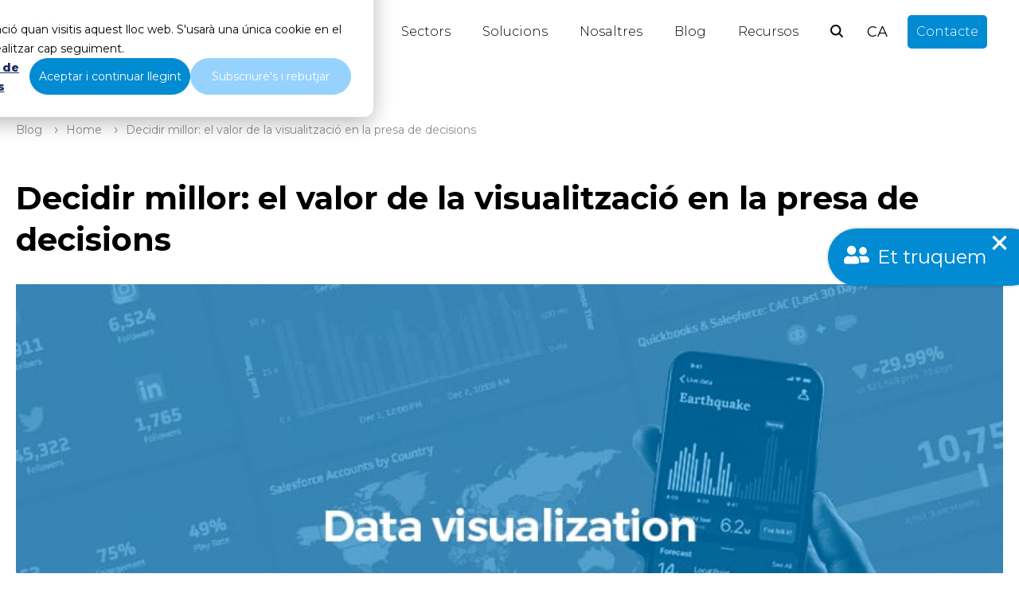

--- FILE ---
content_type: text/html; charset=UTF-8
request_url: https://blog.bismart.com/ca/valor-visualitzacio-presa-decisions-negoci
body_size: 22982
content:
<!doctype html><html lang="ca"><head>
    <meta charset="utf-8">
    <title>Decidir millor: el valor de la visualització en la presa de decisions</title>
    <link rel="shortcut icon" href="https://blog.bismart.com/hubfs/01-Favicon%20Bi.png">
    <meta name="description" content="Ens estem acostumant a entendre a partir de la imatge. Per això, la visualització de dades és la plataforma que permet prendre millors decisions.">
    
    
    
    
    
    
    
    
    
    
    
    
    
    
    
    
      
       
    <link rel="stylesheet" href="https://fonts.googleapis.com/css2?family=Montserrat:wght@300;400;500;600;700;800;900&amp;family=Montserrat:wght@300;400;500;600;700;800;900&amp;family=Montserrat:wght@300;400;500;600;700;800;900&amp;display=swap">
    
    
     
     
    
    
<meta name="viewport" content="width=device-width, initial-scale=1">

    <script src="/hs/hsstatic/jquery-libs/static-1.4/jquery/jquery-1.11.2.js"></script>
<script>hsjQuery = window['jQuery'];</script>
    <meta property="og:description" content="Ens estem acostumant a entendre a partir de la imatge. Per això, la visualització de dades és la plataforma que permet prendre millors decisions.">
    <meta property="og:title" content="Decidir millor: el valor de la visualització en la presa de decisions">
    <meta name="twitter:description" content="Ens estem acostumant a entendre a partir de la imatge. Per això, la visualització de dades és la plataforma que permet prendre millors decisions.">
    <meta name="twitter:title" content="Decidir millor: el valor de la visualització en la presa de decisions">

    

    
  <script type="application/ld+json">
    {
      "@context": "https://schema.org",
      "@type": "BreadcrumbList",
      "itemListElement": [{"@type":"ListItem","item":"https://blog.bismart.com","name":"Blog","position":1},{"@type":"ListItem","item":"https://blog.bismart.com","name":"Home","position":2},{"@type":"ListItem","item":"https://blog.bismart.com/ca/valor-visualitzacio-presa-decisions-negoci","name":"<span id=\"hs_cos_wrapper_name\" class=\"hs_cos_wrapper hs_cos_wrapper_meta_field hs_cos_wrapper_type_text\" style=\"\" data-hs-cos-general-type=\"meta_field\" data-hs-cos-type=\"text\" >Decidir millor: el valor de la visualització en la presa de decisions</span>","position":3}]
    }
  </script>

    <style>
a.cta_button{-moz-box-sizing:content-box !important;-webkit-box-sizing:content-box !important;box-sizing:content-box !important;vertical-align:middle}.hs-breadcrumb-menu{list-style-type:none;margin:0px 0px 0px 0px;padding:0px 0px 0px 0px}.hs-breadcrumb-menu-item{float:left;padding:10px 0px 10px 10px}.hs-breadcrumb-menu-divider:before{content:'›';padding-left:10px}.hs-featured-image-link{border:0}.hs-featured-image{float:right;margin:0 0 20px 20px;max-width:50%}@media (max-width: 568px){.hs-featured-image{float:none;margin:0;width:100%;max-width:100%}}.hs-screen-reader-text{clip:rect(1px, 1px, 1px, 1px);height:1px;overflow:hidden;position:absolute !important;width:1px}
</style>

<link rel="stylesheet" href="https://blog.bismart.com/hubfs/hub_generated/template_assets/1/148777195952/1764158735772/template_main.min.css">
<link rel="stylesheet" href="https://blog.bismart.com/hubfs/hub_generated/template_assets/1/148784837697/1764158738585/template_blog.min.css">
<link rel="stylesheet" href="https://blog.bismart.com/hubfs/hub_generated/template_assets/1/148784837699/1764158744870/template_theme-overrides.min.css">
<link rel="stylesheet" href="https://blog.bismart.com/hubfs/hub_generated/template_assets/1/148773447841/1764158730391/template_child.min.css">



<link rel="stylesheet" href="https://blog.bismart.com/hubfs/hub_generated/module_assets/1/148870351650/1744238106328/module_search_header.min.css">

<style>
  .hs-search-field--open .hs-search-field__suggestions {
    border-radius: 8px !important; 
  }
  .input-icon--header circle, .input-icon--header path {
    
  
   
    
      
        stroke: var(--dark-color) ;
      
    
  
 !important;
  }
</style>

<link rel="stylesheet" href="https://blog.bismart.com/hubfs/hub_generated/module_assets/1/148945025139/1740794619757/module_language_switcher.min.css">

<style>
  #hs_cos_wrapper_language_switcher .sectionLanguage .lang-switcher__langs li { background-color:var(--primary-color) !important; }

#hs_cos_wrapper_language_switcher .sectionLanguage .lang-switcher__langs li:hover { border-color:var(--light-color) !important; }

#hs_cos_wrapper_language_switcher .sectionLanguage .lang-switcher__langs li a span { color:var(--light-color) !important; }

#hs_cos_wrapper_language_switcher .sectionLanguage .lang-switcher__langs li a:hover span { color:var(--light-color) !important; }

</style>


<style>
  
  .navigation-cta .button-2,
  .navigation-cta .button-3 {
    margin-left: 20px!important;
  }
</style>


  <style>
    #hs_cos_wrapper_breadcrumb .breadcrumbs .hs-breadcrumb-label { font-size:14px; }

#hs_cos_wrapper_breadcrumb .breadcrumbs .hs-breadcrumb-menu-item .hs-breadcrumb-label,
#hs_cos_wrapper_breadcrumb .breadcrumbs .hs-breadcrumb-menu-divider:before {
  opacity:0.75;
  color:var(--secondary-color) !important;
}
 
  </style>

<link rel="stylesheet" href="https://blog.bismart.com/hubfs/hub_generated/module_assets/1/149792821124/1744238112859/module_newsletter-blog.min.css">
<link rel="stylesheet" href="https://blog.bismart.com/hubfs/hub_generated/module_assets/1/152518512707/1744238119670/module_sidebar_post_global.min.css">
<link rel="stylesheet" href="https://blog.bismart.com/hubfs/hub_generated/module_assets/1/150146517566/1744238117784/module_blog-navigation.min.css">
<link rel="stylesheet" href="https://blog.bismart.com/hubfs/hub_generated/module_assets/1/151823370619/1749553338143/module_related_post.min.css">
<link rel="stylesheet" href="https://blog.bismart.com/hubfs/hub_generated/module_assets/1/186173451433/1740794628895/module_floating_buttom.min.css">

<style>
  #hs_cos_wrapper_floating_buttom .custom_floating_button {
  display:flex;
  align-items:center;
  background-color:#008bd2;
  width:fit-content;
  padding:20px;
  padding-right:40px;
  border-radius:50px;
  box-shadow:0px 0px 4px rgba(0,0,0,.25);
  transition:.3s ease;
  flex-wrap:wrap;
}

#hs_cos_wrapper_floating_buttom .custom_floating_button:hover {
  box-shadow:0px 0px 8px rgba(0,0,0,.25);
  transition:.3s ease;
}

#hs_cos_wrapper_floating_buttom .icon {
  display:inline-block;
  width:32px;
  height:32px;
}

#hs_cos_wrapper_floating_buttom .custom_floating_button svg { fill:#ffffff; }

#hs_cos_wrapper_floating_buttom .custom_floating_button a {
  display:inline-block;
  color:#ffffff;
  margin:0px;
  padding:0px;
  text-decoration:none;
  margin-left:10px;
}

#hs_cos_wrapper_floating_buttom .custom_floating_button {
  position:fixed;
  z-index:999;
  bottom:50%;
  right:-2%;
  transform:translate(0%,50%);
}

  
   @media screen and (max-width: 768px){
     #hs_cos_wrapper_floating_buttom .custom_floating_button {
  bottom:0px !important;
  right:-30px;
}

  }
</style>

<link rel="stylesheet" href="https://blog.bismart.com/hubfs/hub_generated/module_assets/1/148996125711/1744238110894/module_menu-icons.min.css">

  <style>
    
    .module_1739359669531 .item-link {
      
  
   
    
      
        color: var(--light-color) !important;
      
    
  

    }
    .module_1739359669531 span svg * {
      
  
   
    
      
        fill: var(--light-color) !important;
      
    
  

    }
    .module_1739359669531  {
      
    }
  </style>
  

  <style>
    
    .module_1702928447970 .item-link {
      
  
   
    
      
        color: var(--light-color) !important;
      
    
  

    }
    .module_1702928447970 span svg * {
      
  
   
    
      
        fill: var(--light-color) !important;
      
    
  

    }
    .module_1702928447970  {
      
    }
  </style>
  
<link rel="stylesheet" href="https://blog.bismart.com/hubfs/hub_generated/module_assets/1/148999214481/1744238111869/module_menu_simple_vertical.min.css">
 
<style>
  .content-footer-module-6 ul {
    columns: 1;
  }
  .content-footer-module-6 .menu_items a{
    
  
   
    
      
        color: none !important;
      
    
  

  }
  @media (max-width: 576px) {
    .content-footer-module-6 ul {
      columns: 1;
    }
  }
</style>

 
<style>
  .content-footer-module-9 ul {
    columns: 1;
  }
  .content-footer-module-9 .menu_items a{
    
  
   
    
      
        color: none !important;
      
    
  

  }
  @media (max-width: 576px) {
    .content-footer-module-9 ul {
      columns: 1;
    }
  }
</style>

<style>
  @font-face {
    font-family: "IBM Plex Sans";
    font-weight: 400;
    font-style: normal;
    font-display: swap;
    src: url("/_hcms/googlefonts/IBM_Plex_Sans/regular.woff2") format("woff2"), url("/_hcms/googlefonts/IBM_Plex_Sans/regular.woff") format("woff");
  }
  @font-face {
    font-family: "IBM Plex Sans";
    font-weight: 700;
    font-style: normal;
    font-display: swap;
    src: url("/_hcms/googlefonts/IBM_Plex_Sans/700.woff2") format("woff2"), url("/_hcms/googlefonts/IBM_Plex_Sans/700.woff") format("woff");
  }
  @font-face {
    font-family: "Montserrat";
    font-weight: 400;
    font-style: normal;
    font-display: swap;
    src: url("/_hcms/googlefonts/Montserrat/regular.woff2") format("woff2"), url("/_hcms/googlefonts/Montserrat/regular.woff") format("woff");
  }
  @font-face {
    font-family: "Montserrat";
    font-weight: 700;
    font-style: normal;
    font-display: swap;
    src: url("/_hcms/googlefonts/Montserrat/700.woff2") format("woff2"), url("/_hcms/googlefonts/Montserrat/700.woff") format("woff");
  }
  @font-face {
    font-family: "Work Sans";
    font-weight: 400;
    font-style: normal;
    font-display: swap;
    src: url("/_hcms/googlefonts/Work_Sans/regular.woff2") format("woff2"), url("/_hcms/googlefonts/Work_Sans/regular.woff") format("woff");
  }
  @font-face {
    font-family: "Work Sans";
    font-weight: 700;
    font-style: normal;
    font-display: swap;
    src: url("/_hcms/googlefonts/Work_Sans/700.woff2") format("woff2"), url("/_hcms/googlefonts/Work_Sans/700.woff") format("woff");
  }
  @font-face {
    font-family: "DM Serif Display";
    font-weight: 400;
    font-style: normal;
    font-display: swap;
    src: url("/_hcms/googlefonts/DM_Serif_Display/regular.woff2") format("woff2"), url("/_hcms/googlefonts/DM_Serif_Display/regular.woff") format("woff");
  }
</style>

<!-- Editor Styles -->
<style id="hs_editor_style" type="text/css">
#hs_cos_wrapper_module_1701989524378  { display: block !important; padding-top: 0px !important }
#hs_cos_wrapper_widget_1701989681833  { display: block !important; padding-left: 0px !important; padding-right: 0px !important }
#hs_cos_wrapper_module_1701989727383  { display: block !important; padding-left: 0px !important; padding-right: 0px !important }
#hs_cos_wrapper_module_17103271243812  { display: block !important; padding-left: 0px !important; padding-right: 0px !important }
#hs_cos_wrapper_module_17103271243813  { display: block !important; padding-left: 0px !important; padding-right: 0px !important }
.module_17310639825083-flexbox-positioning {
  display: -ms-flexbox !important;
  -ms-flex-direction: column !important;
  -ms-flex-align: center !important;
  -ms-flex-pack: start;
  display: flex !important;
  flex-direction: column !important;
  align-items: center !important;
  justify-content: flex-start;
}
.module_17310639825083-flexbox-positioning > div {
  max-width: 100%;
  flex-shrink: 0 !important;
}
.module_1731063979751-flexbox-positioning {
  display: -ms-flexbox !important;
  -ms-flex-direction: column !important;
  -ms-flex-align: center !important;
  -ms-flex-pack: start;
  display: flex !important;
  flex-direction: column !important;
  align-items: center !important;
  justify-content: flex-start;
}
.module_1731063979751-flexbox-positioning > div {
  max-width: 100%;
  flex-shrink: 0 !important;
}
.module_17310639769913-flexbox-positioning {
  display: -ms-flexbox !important;
  -ms-flex-direction: column !important;
  -ms-flex-align: center !important;
  -ms-flex-pack: start;
  display: flex !important;
  flex-direction: column !important;
  align-items: center !important;
  justify-content: flex-start;
}
.module_17310639769913-flexbox-positioning > div {
  max-width: 100%;
  flex-shrink: 0 !important;
}
.widget_1731063865497-flexbox-positioning {
  display: -ms-flexbox !important;
  -ms-flex-direction: column !important;
  -ms-flex-align: center !important;
  -ms-flex-pack: start;
  display: flex !important;
  flex-direction: column !important;
  align-items: center !important;
  justify-content: flex-start;
}
.widget_1731063865497-flexbox-positioning > div {
  max-width: 100%;
  flex-shrink: 0 !important;
}
.module_1701989727383-flexbox-positioning {
  display: -ms-flexbox !important;
  -ms-flex-direction: column !important;
  -ms-flex-align: center !important;
  -ms-flex-pack: start;
  display: flex !important;
  flex-direction: column !important;
  align-items: center !important;
  justify-content: flex-start;
}
.module_1701989727383-flexbox-positioning > div {
  max-width: 100%;
  flex-shrink: 0 !important;
}
.widget_1701989681833-flexbox-positioning {
  display: -ms-flexbox !important;
  -ms-flex-direction: column !important;
  -ms-flex-align: center !important;
  -ms-flex-pack: start;
  display: flex !important;
  flex-direction: column !important;
  align-items: center !important;
  justify-content: flex-start;
}
.widget_1701989681833-flexbox-positioning > div {
  max-width: 100%;
  flex-shrink: 0 !important;
}
.module_17103271243813-flexbox-positioning {
  display: -ms-flexbox !important;
  -ms-flex-direction: column !important;
  -ms-flex-align: center !important;
  -ms-flex-pack: start;
  display: flex !important;
  flex-direction: column !important;
  align-items: center !important;
  justify-content: flex-start;
}
.module_17103271243813-flexbox-positioning > div {
  max-width: 100%;
  flex-shrink: 0 !important;
}
.module_17103271243812-flexbox-positioning {
  display: -ms-flexbox !important;
  -ms-flex-direction: column !important;
  -ms-flex-align: center !important;
  -ms-flex-pack: start;
  display: flex !important;
  flex-direction: column !important;
  align-items: center !important;
  justify-content: flex-start;
}
.module_17103271243812-flexbox-positioning > div {
  max-width: 100%;
  flex-shrink: 0 !important;
}
/* HubSpot Non-stacked Media Query Styles */
@media (min-width:768px) {
  .content-footer-row-2-vertical-alignment > .row-fluid {
    display: -ms-flexbox !important;
    -ms-flex-direction: row;
    display: flex !important;
    flex-direction: row;
  }
  .content-footer-column-10-row-1-vertical-alignment > .row-fluid {
    display: -ms-flexbox !important;
    -ms-flex-direction: row;
    display: flex !important;
    flex-direction: row;
  }
  .cell_1745414573503-vertical-alignment {
    display: -ms-flexbox !important;
    -ms-flex-direction: column !important;
    -ms-flex-pack: center !important;
    display: flex !important;
    flex-direction: column !important;
    justify-content: center !important;
  }
  .cell_1745414573503-vertical-alignment > div {
    flex-shrink: 0 !important;
  }
  .cell_1745414530937-vertical-alignment {
    display: -ms-flexbox !important;
    -ms-flex-direction: column !important;
    -ms-flex-pack: center !important;
    display: flex !important;
    flex-direction: column !important;
    justify-content: center !important;
  }
  .cell_1745414530937-vertical-alignment > div {
    flex-shrink: 0 !important;
  }
  .cell_1745414560247-vertical-alignment {
    display: -ms-flexbox !important;
    -ms-flex-direction: column !important;
    -ms-flex-pack: center !important;
    display: flex !important;
    flex-direction: column !important;
    justify-content: center !important;
  }
  .cell_1745414560247-vertical-alignment > div {
    flex-shrink: 0 !important;
  }
  .cell_1745414653749-vertical-alignment {
    display: -ms-flexbox !important;
    -ms-flex-direction: column !important;
    -ms-flex-pack: center !important;
    display: flex !important;
    flex-direction: column !important;
    justify-content: center !important;
  }
  .cell_1745414653749-vertical-alignment > div {
    flex-shrink: 0 !important;
  }
  .cell_1702928369384-vertical-alignment {
    display: -ms-flexbox !important;
    -ms-flex-direction: column !important;
    -ms-flex-pack: start !important;
    display: flex !important;
    flex-direction: column !important;
    justify-content: flex-start !important;
  }
  .cell_1702928369384-vertical-alignment > div {
    flex-shrink: 0 !important;
  }
  .cell_1702928369384-row-0-vertical-alignment > .row-fluid {
    display: -ms-flexbox !important;
    -ms-flex-direction: row;
    display: flex !important;
    flex-direction: row;
  }
  .cell_1702928369384-row-1-vertical-alignment > .row-fluid {
    display: -ms-flexbox !important;
    -ms-flex-direction: row;
    display: flex !important;
    flex-direction: row;
  }
  .module_1701989727383-vertical-alignment {
    display: -ms-flexbox !important;
    -ms-flex-direction: column !important;
    -ms-flex-pack: center !important;
    display: flex !important;
    flex-direction: column !important;
    justify-content: center !important;
  }
  .module_1701989727383-vertical-alignment > div {
    flex-shrink: 0 !important;
  }
  .widget_1701989681833-vertical-alignment {
    display: -ms-flexbox !important;
    -ms-flex-direction: column !important;
    -ms-flex-pack: center !important;
    display: flex !important;
    flex-direction: column !important;
    justify-content: center !important;
  }
  .widget_1701989681833-vertical-alignment > div {
    flex-shrink: 0 !important;
  }
  .module_17103271243813-vertical-alignment {
    display: -ms-flexbox !important;
    -ms-flex-direction: column !important;
    -ms-flex-pack: center !important;
    display: flex !important;
    flex-direction: column !important;
    justify-content: center !important;
  }
  .module_17103271243813-vertical-alignment > div {
    flex-shrink: 0 !important;
  }
  .module_17103271243812-vertical-alignment {
    display: -ms-flexbox !important;
    -ms-flex-direction: column !important;
    -ms-flex-pack: center !important;
    display: flex !important;
    flex-direction: column !important;
    justify-content: center !important;
  }
  .module_17103271243812-vertical-alignment > div {
    flex-shrink: 0 !important;
  }
  .content-footer-column-7-vertical-alignment {
    display: -ms-flexbox !important;
    -ms-flex-direction: column !important;
    -ms-flex-pack: start !important;
    display: flex !important;
    flex-direction: column !important;
    justify-content: flex-start !important;
  }
  .content-footer-column-7-vertical-alignment > div {
    flex-shrink: 0 !important;
  }
  .content-footer-column-4-vertical-alignment {
    display: -ms-flexbox !important;
    -ms-flex-direction: column !important;
    -ms-flex-pack: start !important;
    display: flex !important;
    flex-direction: column !important;
    justify-content: flex-start !important;
  }
  .content-footer-column-4-vertical-alignment > div {
    flex-shrink: 0 !important;
  }
}
/* HubSpot Styles (default) */
.content-footer-row-1-padding {
  padding-top: 20px !important;
  padding-bottom: 20px !important;
}
.cell_1702928369384-row-0-padding {
  padding-left: 15px !important;
  padding-right: 15px !important;
}
.cell_1702928369384-row-1-padding {
  padding-top: 10px !important;
  padding-left: 15px !important;
  padding-right: 15px !important;
}
</style>
    <script type="application/ld+json">
{
  "mainEntityOfPage" : {
    "@type" : "WebPage",
    "@id" : "https://blog.bismart.com/ca/valor-visualitzacio-presa-decisions-negoci"
  },
  "author" : {
    "name" : "Borja Martín",
    "url" : "https://blog.bismart.com/ca/author/borja-martín",
    "@type" : "Person"
  },
  "headline" : "Decidir millor: el valor de la visualització en la presa de decisions",
  "datePublished" : "2019-06-17T22:00:00.000Z",
  "dateModified" : "2023-10-25T13:57:06.253Z",
  "publisher" : {
    "name" : "Bismart",
    "logo" : {
      "url" : "https://blog.bismart.com/hubfs/bismart-logo.svg",
      "@type" : "ImageObject"
    },
    "@type" : "Organization"
  },
  "@context" : "https://schema.org",
  "@type" : "BlogPosting",
  "image" : [ "https://blog.bismart.com/hubfs/Imported_Blog_Media/20190617-DataVisualization-Sep-26-2023-08-52-08-3549-AM.jpg" ]
}
</script>

<script async src="https://blog.bismart.com/hubfs/hub_generated/template_assets/1/148788837446/1764158752437/template_jquery-3.6.1.min.js"></script>
<script async src="https://blog.bismart.com/hubfs/hub_generated/template_assets/1/148784837706/1764158736429/template_main.min.js"></script>
<script async src="https://blog.bismart.com/hubfs/hub_generated/template_assets/1/148788837444/1764158731049/template_aos_settings.min.js"></script>

    
<!--  Added by GoogleTagManager integration -->
<script>
var _hsp = window._hsp = window._hsp || [];
window.dataLayer = window.dataLayer || [];
function gtag(){dataLayer.push(arguments);}

var useGoogleConsentModeV2 = true;
var waitForUpdateMillis = 1000;



var hsLoadGtm = function loadGtm() {
    if(window._hsGtmLoadOnce) {
      return;
    }

    if (useGoogleConsentModeV2) {

      gtag('set','developer_id.dZTQ1Zm',true);

      gtag('consent', 'default', {
      'ad_storage': 'denied',
      'analytics_storage': 'denied',
      'ad_user_data': 'denied',
      'ad_personalization': 'denied',
      'wait_for_update': waitForUpdateMillis
      });

      _hsp.push(['useGoogleConsentModeV2'])
    }

    (function(w,d,s,l,i){w[l]=w[l]||[];w[l].push({'gtm.start':
    new Date().getTime(),event:'gtm.js'});var f=d.getElementsByTagName(s)[0],
    j=d.createElement(s),dl=l!='dataLayer'?'&l='+l:'';j.async=true;j.src=
    'https://www.googletagmanager.com/gtm.js?id='+i+dl;f.parentNode.insertBefore(j,f);
    })(window,document,'script','dataLayer','GTM-NTTVT45');

    window._hsGtmLoadOnce = true;
};

_hsp.push(['addPrivacyConsentListener', function(consent){
  if(consent.allowed || (consent.categories && consent.categories.analytics)){
    hsLoadGtm();
  }
}]);

</script>

<!-- /Added by GoogleTagManager integration -->


<!-- Google tag (gtag.js) -->
<script async src="https://www.googletagmanager.com/gtag/js?id=G-2CP5PNQMEK"></script>
<script>
  window.dataLayer = window.dataLayer || [];
  function gtag(){dataLayer.push(arguments);}
  gtag('js', new Date());

  gtag('config', 'G-2CP5PNQMEK');
</script>
<script>
document.addEventListener('DOMContentLoaded', function() {
    // Obtener la URL actual del usuario
    var currentURL = window.location.href; 
    // Verificar si ya existe un elemento link canónico
    var existingCanonicalLink = document.querySelector('link[rel="canonical"]');

    if (existingCanonicalLink) {
        // Si existe, actualizar el atributo href con la nueva URL
        existingCanonicalLink.href = currentURL;
    } else {
        // Si no existe, crear un nuevo elemento link y establecer los atributos
        var canonicalLink = document.createElement('link');
        canonicalLink.rel = 'canonical';
        canonicalLink.href = currentURL;

        // Agregar el nuevo elemento link al head del documento
        document.head.appendChild(canonicalLink);
    }
  
  // Verificar si la URL contiene "/page/"
  if (currentURL.includes("/page/")) {
      // Obtener el número al final de la URL usando una expresión regular
      var pageNumberMatch = currentURL.match(/\/page\/(\d+)$/);

      if (pageNumberMatch) {
          var pageNumber = pageNumberMatch[1]; // El primer grupo capturado por la expresión regular
          var pageTitle = document.title;
          var newTitle = pageTitle + " - " + pageNumber;

          // Agregar el número al título
          document.title = newTitle;

          // Obtener la meta descripción actual
          var metaDescription = document.querySelector('meta[name="description"]');

          if (metaDescription) {
              // Obtener el contenido actual de la meta descripción
              var existingDescription = metaDescription.getAttribute('content');
              var newDescription = existingDescription + " - " + pageNumber;

              // Agregar el número a la meta descripción
              metaDescription.setAttribute('content', newDescription);
          }
      }
  }
  // Crear el elemento link
  var alternateLink = document.createElement('link');

  // Establecer los atributos rel, href y hreflang
  alternateLink.rel = 'alternate';
  alternateLink.href = 'https://blog.bismart.com/';
  alternateLink.hreflang = 'x-default';

  // Agregar el elemento link al head del documento
  document.head.appendChild(alternateLink);
  
});

<!-- Start VWO Async SmartCode -->
<link rel="preconnect" href="https://dev.visualwebsiteoptimizer.com" />
<script type='text/javascript' id='vwoCode'>
window._vwo_code || (function() {
var account_id=1021381,
version=2.1,
settings_tolerance=2000,
hide_element='body',
hide_element_style = 'opacity:0 !important;filter:alpha(opacity=0) !important;background:none !important;transition:none !important;',
/* DO NOT EDIT BELOW THIS LINE */
f=false,w=window,d=document,v=d.querySelector('#vwoCode'),cK='_vwo_'+account_id+'_settings',cc={};try{var c=JSON.parse(localStorage.getItem('_vwo_'+account_id+'_config'));cc=c&&typeof c==='object'?c:{}}catch(e){}var stT=cc.stT==='session'?w.sessionStorage:w.localStorage;code={nonce:v&&v.nonce,use_existing_jquery:function(){return typeof use_existing_jquery!=='undefined'?use_existing_jquery:undefined},library_tolerance:function(){return typeof library_tolerance!=='undefined'?library_tolerance:undefined},settings_tolerance:function(){return cc.sT||settings_tolerance},hide_element_style:function(){return'{'+(cc.hES||hide_element_style)+'}'},hide_element:function(){if(performance.getEntriesByName('first-contentful-paint')[0]){return''}return typeof cc.hE==='string'?cc.hE:hide_element},getVersion:function(){return version},finish:function(e){if(!f){f=true;var t=d.getElementById('_vis_opt_path_hides');if(t)t.parentNode.removeChild(t);if(e)(new Image).src='https://dev.visualwebsiteoptimizer.com/ee.gif?a='+account_id+e}},finished:function(){return f},addScript:function(e){var t=d.createElement('script');t.type='text/javascript';if(e.src){t.src=e.src}else{t.text=e.text}v&&t.setAttribute('nonce',v.nonce);d.getElementsByTagName('head')[0].appendChild(t)},load:function(e,t){var n=this.getSettings(),i=d.createElement('script'),r=this;t=t||{};if(n){i.textContent=n;d.getElementsByTagName('head')[0].appendChild(i);if(!w.VWO||VWO.caE){stT.removeItem(cK);r.load(e)}}else{var o=new XMLHttpRequest;o.open('GET',e,true);o.withCredentials=!t.dSC;o.responseType=t.responseType||'text';o.onload=function(){if(t.onloadCb){return t.onloadCb(o,e)}if(o.status===200||o.status===304){_vwo_code.addScript({text:o.responseText})}else{_vwo_code.finish('&e=loading_failure:'+e)}};o.onerror=function(){if(t.onerrorCb){return t.onerrorCb(e)}_vwo_code.finish('&e=loading_failure:'+e)};o.send()}},getSettings:function(){try{var e=stT.getItem(cK);if(!e){return}e=JSON.parse(e);if(Date.now()>e.e){stT.removeItem(cK);return}return e.s}catch(e){return}},init:function(){if(d.URL.indexOf('__vwo_disable__')>-1)return;var e=this.settings_tolerance();w._vwo_settings_timer=setTimeout(function(){_vwo_code.finish();stT.removeItem(cK)},e);var t;if(this.hide_element()!=='body'){t=d.createElement('style');var n=this.hide_element(),i=n?n+this.hide_element_style():'',r=d.getElementsByTagName('head')[0];t.setAttribute('id','_vis_opt_path_hides');v&&t.setAttribute('nonce',v.nonce);t.setAttribute('type','text/css');if(t.styleSheet)t.styleSheet.cssText=i;else t.appendChild(d.createTextNode(i));r.appendChild(t)}else{t=d.getElementsByTagName('head')[0];var i=d.createElement('div');i.style.cssText='z-index: 2147483647 !important;position: fixed !important;left: 0 !important;top: 0 !important;width: 100% !important;height: 100% !important;background: white !important;display: block !important;';i.setAttribute('id','_vis_opt_path_hides');i.classList.add('_vis_hide_layer');t.parentNode.insertBefore(i,t.nextSibling)}var o=window._vis_opt_url||d.URL,s='https://dev.visualwebsiteoptimizer.com/j.php?a='+account_id+'&u='+encodeURIComponent(o)+'&vn='+version;if(w.location.search.indexOf('_vwo_xhr')!==-1){this.addScript({src:s})}else{this.load(s+'&x=true')}}};w._vwo_code=code;code.init();})();
</script>
<!-- End VWO Async SmartCode -->
<script>
window.dataLayer = window.dataLayer || [];
function gtag(){dataLayer.push(arguments);}
gtag('js', new Date());
gtag('config', 'G-2CP5PNQMEK', { 'send_page_view': false });

(function(){
var path = location.pathname || '';
if (!/^\/cs\/c(\/|$)/.test(path)) {
gtag('event', 'page_view', {
page_location: location.href,
page_path: path,
page_title: document.title
});
}
})();
</script>
<link rel="amphtml" href="https://blog.bismart.com/ca/valor-visualitzacio-presa-decisions-negoci?hs_amp=true">

<meta property="og:image" content="https://blog.bismart.com/hubfs/Imported_Blog_Media/20190617-DataVisualization-Sep-26-2023-08-52-08-3549-AM.jpg">
<meta property="og:image:width" content="800">
<meta property="og:image:height" content="479">

<meta name="twitter:image" content="https://blog.bismart.com/hubfs/Imported_Blog_Media/20190617-DataVisualization-Sep-26-2023-08-52-08-3549-AM.jpg">


<meta property="og:url" content="https://blog.bismart.com/ca/valor-visualitzacio-presa-decisions-negoci">
<meta name="twitter:card" content="summary_large_image">

<link rel="canonical" href="https://blog.bismart.com/ca/valor-visualitzacio-presa-decisions-negoci">
<meta name="robots" content="nofollow">
<!-- Start VWO Async SmartCode -->
<link rel="preconnect" href="https://dev.visualwebsiteoptimizer.com">
<script type="text/javascript" id="vwoCode">
window._vwo_code || (function() {
var account_id=1021381,
version=2.1,
settings_tolerance=2000,
hide_element='body',
hide_element_style = 'opacity:0 !important;filter:alpha(opacity=0) !important;background:none !important;transition:none !important;',
/* DO NOT EDIT BELOW THIS LINE */
f=false,w=window,d=document,v=d.querySelector('#vwoCode'),cK='_vwo_'+account_id+'_settings',cc={};try{var c=JSON.parse(localStorage.getItem('_vwo_'+account_id+'_config'));cc=c&&typeof c==='object'?c:{}}catch(e){}var stT=cc.stT==='session'?w.sessionStorage:w.localStorage;code={nonce:v&&v.nonce,use_existing_jquery:function(){return typeof use_existing_jquery!=='undefined'?use_existing_jquery:undefined},library_tolerance:function(){return typeof library_tolerance!=='undefined'?library_tolerance:undefined},settings_tolerance:function(){return cc.sT||settings_tolerance},hide_element_style:function(){return'{'+(cc.hES||hide_element_style)+'}'},hide_element:function(){if(performance.getEntriesByName('first-contentful-paint')[0]){return''}return typeof cc.hE==='string'?cc.hE:hide_element},getVersion:function(){return version},finish:function(e){if(!f){f=true;var t=d.getElementById('_vis_opt_path_hides');if(t)t.parentNode.removeChild(t);if(e)(new Image).src='https://dev.visualwebsiteoptimizer.com/ee.gif?a='+account_id+e}},finished:function(){return f},addScript:function(e){var t=d.createElement('script');t.type='text/javascript';if(e.src){t.src=e.src}else{t.text=e.text}v&&t.setAttribute('nonce',v.nonce);d.getElementsByTagName('head')[0].appendChild(t)},load:function(e,t){var n=this.getSettings(),i=d.createElement('script'),r=this;t=t||{};if(n){i.textContent=n;d.getElementsByTagName('head')[0].appendChild(i);if(!w.VWO||VWO.caE){stT.removeItem(cK);r.load(e)}}else{var o=new XMLHttpRequest;o.open('GET',e,true);o.withCredentials=!t.dSC;o.responseType=t.responseType||'text';o.onload=function(){if(t.onloadCb){return t.onloadCb(o,e)}if(o.status===200||o.status===304){_vwo_code.addScript({text:o.responseText})}else{_vwo_code.finish('&e=loading_failure:'+e)}};o.onerror=function(){if(t.onerrorCb){return t.onerrorCb(e)}_vwo_code.finish('&e=loading_failure:'+e)};o.send()}},getSettings:function(){try{var e=stT.getItem(cK);if(!e){return}e=JSON.parse(e);if(Date.now()>e.e){stT.removeItem(cK);return}return e.s}catch(e){return}},init:function(){if(d.URL.indexOf('__vwo_disable__')>-1)return;var e=this.settings_tolerance();w._vwo_settings_timer=setTimeout(function(){_vwo_code.finish();stT.removeItem(cK)},e);var t;if(this.hide_element()!=='body'){t=d.createElement('style');var n=this.hide_element(),i=n?n+this.hide_element_style():'',r=d.getElementsByTagName('head')[0];t.setAttribute('id','_vis_opt_path_hides');v&&t.setAttribute('nonce',v.nonce);t.setAttribute('type','text/css');if(t.styleSheet)t.styleSheet.cssText=i;else t.appendChild(d.createTextNode(i));r.appendChild(t)}else{t=d.getElementsByTagName('head')[0];var i=d.createElement('div');i.style.cssText='z-index: 2147483647 !important;position: fixed !important;left: 0 !important;top: 0 !important;width: 100% !important;height: 100% !important;background: white !important;display: block !important;';i.setAttribute('id','_vis_opt_path_hides');i.classList.add('_vis_hide_layer');t.parentNode.insertBefore(i,t.nextSibling)}var o=window._vis_opt_url||d.URL,s='https://dev.visualwebsiteoptimizer.com/j.php?a='+account_id+'&u='+encodeURIComponent(o)+'&vn='+version;if(w.location.search.indexOf('_vwo_xhr')!==-1){this.addScript({src:s})}else{this.load(s+'&x=true')}}};w._vwo_code=code;code.init();})();
</script>
<!-- End VWO Async SmartCode -->
<meta property="og:type" content="article">
<link rel="alternate" type="application/rss+xml" href="https://blog.bismart.com/ca/rss.xml">
<meta name="twitter:domain" content="blog.bismart.com">
<meta name="twitter:site" content="@Bismart2009">
<script src="//platform.linkedin.com/in.js" type="text/javascript">
    lang: en_US
</script>

<meta http-equiv="content-language" content="ca">







  <meta name="generator" content="HubSpot"></head>
  <body>
<!--  Added by GoogleTagManager integration -->
<noscript><iframe src="https://www.googletagmanager.com/ns.html?id=GTM-NTTVT45" height="0" width="0" style="display:none;visibility:hidden"></iframe></noscript>

<!-- /Added by GoogleTagManager integration -->
  

    <div class="body-wrapper   hs-content-id-136552901745 hs-blog-post hs-blog-id-135722085666">
      
      <div data-global-resource-path="bismart-theme/templates/partials/header.html">
<header id="menuGlobalHeader" class="global-header relative">  
  
  
  <div class="cnt-menu-mobile-main has-sticky">
    <div id="menuBar">
      <div class="content-wrapper navbar">
        <div class="logo-area">    
          <div id="hs_cos_wrapper_site_logo" class="hs_cos_wrapper hs_cos_wrapper_widget hs_cos_wrapper_type_module widget-type-logo" style="" data-hs-cos-general-type="widget" data-hs-cos-type="module">
  






















  
  <span id="hs_cos_wrapper_site_logo_hs_logo_widget" class="hs_cos_wrapper hs_cos_wrapper_widget hs_cos_wrapper_type_logo" style="" data-hs-cos-general-type="widget" data-hs-cos-type="logo"><a href="https://bismart.com/ca/" id="hs-link-site_logo_hs_logo_widget" style="border-width:0px;border:0px;"><img src="https://blog.bismart.com/hubfs/bismart-logo.svg" class="hs-image-widget " height="50" style="height: auto;width:140px;border-width:0px;border:0px;" width="140" alt="Bismart Logo" title="Bismart Logo"></a></span>
</div>
          
          <div class="cnt-icon-menu-mobile clearfix hidden-desktop ">
            <span id="defaultIconMenu">
              <svg width="32px" height="32px" viewbox="0 0 32 32" version="1.1" xmlns="http://www.w3.org/2000/svg" xmlns:xlink="http://www.w3.org/1999/xlink">
                <g stroke="none" stroke-width="1" fill-rule="evenodd">
                  <g id="Nav-bar-mobile" transform="translate(-343.000000, -103.000000)">
                    <g id="Group-3" transform="translate(0.000000, 87.000000)">
                      <g id="Group" transform="translate(343.000000, 16.000000)">
                        <g id="Group-8" transform="translate(0.000000, 5.000000)">
                          <polygon id="Path" points="0 0 32 0 32 4 0 4"></polygon>
                          <polygon id="Path" points="0 13 0 9 32 9 32 13"></polygon>
                          <polygon id="Path" points="0 22 0 18 32 18 32 22"></polygon>
                        </g>
                      </g>
                    </g>
                  </g>
                </g>
              </svg>
            </span>
            <span id="closeIconMenu">
              <svg width="20px" height="20px" viewbox="0 0 20 20" version="1.1" xmlns="http://www.w3.org/2000/svg" xmlns:xlink="http://www.w3.org/1999/xlink">
                <g stroke="none" fill-rule="evenodd">
                  <g id="Nav-bar-mobile" transform="translate(-349.000000, -109.000000)">
                    <g id="Group-2" transform="translate(343.000000, 103.000000)">
                      <polygon id="Fill-1" points="26 8.01342282 18.0134228 16 26 23.9865772 23.9865772 26 16 18.0134228 8.01342282 26 6 23.9865772 13.9865772 16 6 8.01342282 8.01342282 6 16 13.9865772 23.9865772 6"></polygon>
                    </g>
                  </g>
                </g>
              </svg>
            </span>
          </div>
          
        </div>
        
        <div class="menu-area justify-content- hidden-tablet hidden-phone">
          





















<nav aria-label="Main menu" class="navigation-main navigation horizontal  d-flex justify-content-end ">
  

<ul class="nav__list level-1">
  
  
<li class="has-submenu menu-item hs-skip-lang-url-rewrite">
  <a title="Sectors" href="https://bismart.com/ca/sectors" class="menu-link">
    Sectors
    
  </a>
  
    <span class="chevron bottom"></span>
    
  
  
  

<ul class="sub-menu level-2">
  
  
<li class="no-submenu menu-item hs-skip-lang-url-rewrite">
  <a title="Transports i Logística" href="https://bismart.com/ca/tendencies-sector-transport-logistica" class="menu-link">
    Transports i Logística
    
  </a>
  
  
  
</li>

  
  
<li class="no-submenu menu-item hs-skip-lang-url-rewrite">
  <a title="Salut i Indústria Farmacèutica" href="https://bismart.com/ca/tendencies-sector-salud-farmaceutic" class="menu-link">
    Salut i Indústria Farmacèutica
    
  </a>
  
  
  
</li>

  
  
<li class="no-submenu menu-item hs-skip-lang-url-rewrite">
  <a title="Industrial" href="https://bismart.com/ca/tendencies-sector-industria" class="menu-link">
    Industrial
    
  </a>
  
  
  
</li>

  
  
<li class="no-submenu menu-item hs-skip-lang-url-rewrite">
  <a title="Serveis" href="https://bismart.com/ca/tendencies-sector-serveis" class="menu-link">
    Serveis
    
  </a>
  
  
  
</li>

  
  
<li class="no-submenu menu-item hs-skip-lang-url-rewrite">
  <a title="Financer i Assegurances" href="https://bismart.com/ca/tendencies-sectors-finances-assgurances" class="menu-link">
    Financer i Assegurances
    
  </a>
  
  
  
</li>

  
  
<li class="no-submenu menu-item hs-skip-lang-url-rewrite">
  <a title="Energía i Telecomunicacions" href="https://bismart.com/ca/tendencies-sector-energia-telecomunicacions" class="menu-link">
    Energía i Telecomunicacions
    
  </a>
  
  
  
</li>

  
  
<li class="no-submenu menu-item hs-skip-lang-url-rewrite">
  <a title="Oci i Turisme" href="https://bismart.com/ca/tendencies-sector-oci-turisme" class="menu-link">
    Oci i Turisme
    
  </a>
  
  
  
</li>

  
  
<li class="no-submenu menu-item hs-skip-lang-url-rewrite">
  <a title="Retail i Béns de consum" href="https://bismart.com/ca/tendencies-retail-bens-consum" class="menu-link">
    Retail i Béns de consum
    
  </a>
  
  
  
</li>

  
  
<li class="no-submenu menu-item hs-skip-lang-url-rewrite">
  <a title="Sector Públic" href="https://bismart.com/ca/tendencies-sector-public" class="menu-link">
    Sector Públic
    
  </a>
  
  
  
</li>

  
</ul>

  
</li>

  
  
<li class="has-submenu menu-item hs-skip-lang-url-rewrite">
  <a title="Solucions" href="https://bismart.com/ca/solucions" class="menu-link">
    Solucions
    
  </a>
  
    <span class="chevron bottom"></span>
    
  
  
  

<ul class="sub-menu level-2">
  
  
<li class="no-submenu menu-item hs-skip-lang-url-rewrite">
  <a title="Power Bi Viewer" href="https://landing.bismart.com/ca/power-bi-viewer" class="menu-link">
    Power Bi Viewer
    
  </a>
  
  
  
</li>

  
  
<li class="no-submenu menu-item hs-skip-lang-url-rewrite">
  <a title="Governance for Power BI" href="https://landing.bismart.com/governance-for-power-bi" class="menu-link">
    Governance for Power BI
    
  </a>
  
  
  
</li>

  
  
<li class="no-submenu menu-item hs-skip-lang-url-rewrite">
  <a title="Data Integration Framework" href="https://landing.bismart.com/ca/data-integration-framework" class="menu-link">
    Data Integration Framework
    
  </a>
  
  
  
</li>

  
  
<li class="no-submenu menu-item hs-skip-lang-url-rewrite">
  <a title="Power BI Analytics" href="https://landing.bismart.com/ca/power-bi-analytics" class="menu-link">
    Power BI Analytics
    
  </a>
  
  
  
</li>

  
  
<li class="no-submenu menu-item hs-skip-lang-url-rewrite">
  <a title="Power BI Data Catalog" href="https://landing.bismart.com/ca/power-bi-data-catalog" class="menu-link">
    Power BI Data Catalog
    
  </a>
  
  
  
</li>

  
  
<li class="no-submenu menu-item hs-skip-lang-url-rewrite">
  <a title="Data Quality Framework" href="https://landing.bismart.com/ca/data-quality-framework" class="menu-link">
    Data Quality Framework
    
  </a>
  
  
  
</li>

  
  
<li class="no-submenu menu-item hs-skip-lang-url-rewrite">
  <a title="AI Query" href="https://landing.bismart.com/ai-query" class="menu-link">
    AI Query
    
  </a>
  
  
  
</li>

  
  
<li class="no-submenu menu-item hs-skip-lang-url-rewrite">
  <a title="Hotel Management Dashboards" href="https://landing.bismart.com/ca/hotel-management-dashboards" class="menu-link">
    Hotel Management Dashboards
    
  </a>
  
  
  
</li>

  
  
<li class="no-submenu menu-item hs-skip-lang-url-rewrite">
  <a title="Folksonomy Text Analytics" href="https://landing.bismart.com/ca/bismart-folksonomy" class="menu-link">
    Folksonomy Text Analytics
    
  </a>
  
  
  
</li>

  
  
<li class="no-submenu menu-item hs-skip-lang-url-rewrite">
  <a title="Indicators &amp; Dimensions Definition Tool" href="https://landing.bismart.com/ca/indicators-dimensions-definition-tool" class="menu-link">
    Indicators &amp; Dimensions Definition Tool
    
  </a>
  
  
  
</li>

  
  
<li class="no-submenu menu-item hs-skip-lang-url-rewrite">
  <a title="ResiCare BI" href="https://landing.bismart.com/ca/resicare-bi" class="menu-link">
    ResiCare BI
    
  </a>
  
  
  
</li>

  
  
<li class="no-submenu menu-item hs-skip-lang-url-rewrite">
  <a title="ABC Client Analysis" href="https://landing.bismart.com/ca/abc-client-analysis" class="menu-link">
    ABC Client Analysis
    
  </a>
  
  
  
</li>

  
  
<li class="no-submenu menu-item hs-skip-lang-url-rewrite">
  <a title="Customer Journey" href="https://landing.bismart.com/ca/customer-journey" class="menu-link">
    Customer Journey
    
  </a>
  
  
  
</li>

  
  
<li class="no-submenu menu-item hs-skip-lang-url-rewrite">
  <a title="Customer Segmentation" href="https://landing.bismart.com/ca/customer-segmentation" class="menu-link">
    Customer Segmentation
    
  </a>
  
  
  
</li>

  
</ul>

  
</li>

  
  
<li class="has-submenu menu-item hs-skip-lang-url-rewrite">
  <a title="Nosaltres" href="https://bismart.com/ca/nosaltres" class="menu-link">
    Nosaltres
    
  </a>
  
    <span class="chevron bottom"></span>
    
  
  
  

<ul class="sub-menu level-2">
  
  
<li class="no-submenu menu-item hs-skip-lang-url-rewrite">
  <a title="Què fem" href="https://bismart.com/ca/que-fem" class="menu-link">
    Què fem
    
  </a>
  
  
  
</li>

  
  
<li class="no-submenu menu-item hs-skip-lang-url-rewrite">
  <a title="Uneix-te" href="https://bismart.com/ca/uneix-te" class="menu-link">
    Uneix-te
    
  </a>
  
  
  
</li>

  
  
<li class="no-submenu menu-item hs-skip-lang-url-rewrite">
  <a title="Ofertes de Feina" href="https://bismart.com/ca/ofertes-de-feina" class="menu-link">
    Ofertes de Feina
    
  </a>
  
  
  
</li>

  
  
<li class="no-submenu menu-item hs-skip-lang-url-rewrite">
  <a title="Opinions" href="https://bismart.com/ca/opinions-bismart" class="menu-link">
    Opinions
    
  </a>
  
  
  
</li>

  
</ul>

  
</li>

  
  
<li class="no-submenu menu-item hs-skip-lang-url-rewrite">
  <a title="Blog" href="https://blog.bismart.com/ca" class="menu-link">
    Blog
    
  </a>
  
  
  
</li>

  
  
<li class="has-submenu menu-item hs-skip-lang-url-rewrite">
  <a title="Recursos" href="https://bismart.com/ca/recursos" class="menu-link">
    Recursos
    
  </a>
  
    <span class="chevron bottom"></span>
    
  
  
  

<ul class="sub-menu level-2">
  
  
<li class="has-submenu menu-item hs-skip-lang-url-rewrite">
  <a title="eBooks" href="https://bismart.com/ca/ebooks" class="menu-link">
    eBooks
    
  </a>
  
    <span class="chevron bottom"></span>
    
  
  
  

<ul class="sub-menu level-3">
  
  
<li class="no-submenu menu-item hs-skip-lang-url-rewrite">
  <a title="Power BI Viewer" href="https://landing.bismart.com/power-bi-viewer-descarga-infografia" class="menu-link">
    Power BI Viewer
    
  </a>
  
  
  
</li>

  
  
<li class="no-submenu menu-item hs-skip-lang-url-rewrite">
  <a title="Power BI Analytics" href="https://landing.bismart.com/ca/power-bi-analytics-descarrega-infografia" class="menu-link">
    Power BI Analytics
    
  </a>
  
  
  
</li>

  
  
<li class="no-submenu menu-item hs-skip-lang-url-rewrite">
  <a title="AI Query" href="https://landing.bismart.com/ai-query-documento-de-producto" class="menu-link">
    AI Query
    
  </a>
  
  
  
</li>

  
  
<li class="no-submenu menu-item hs-skip-lang-url-rewrite">
  <a title="Hotel Management Dashboards" href="https://landing.bismart.com/sector-hotelero-insights-informe" class="menu-link">
    Hotel Management Dashboards
    
  </a>
  
  
  
</li>

  
  
<li class="no-submenu menu-item hs-skip-lang-url-rewrite">
  <a title="Tendencias Industria Farmacéutica 2024-2025" href="https://landing.bismart.com/ca/tendencies-industria-farmaceutica" class="menu-link">
    Tendencias Industria Farmacéutica 2024-2025
    
  </a>
  
  
  
</li>

  
  
<li class="no-submenu menu-item hs-skip-lang-url-rewrite">
  <a title="+" href="https://bismart.com/ca/ebooks" class="menu-link">
    +
    
  </a>
  
  
  
</li>

  
</ul>

  
</li>

  
  
<li class="has-submenu menu-item hs-skip-lang-url-rewrite">
  <a title="Datasheets" href="https://bismart.com/ca/datasheets" class="menu-link">
    Datasheets
    
  </a>
  
    <span class="chevron bottom"></span>
    
  
  
  

<ul class="sub-menu level-3">
  
  
<li class="no-submenu menu-item hs-skip-lang-url-rewrite">
  <a title="Power BI Viewer" href="https://landing.bismart.com/ca/power-bi-viewer-descarrega-datasheet" class="menu-link">
    Power BI Viewer
    
  </a>
  
  
  
</li>

  
  
<li class="no-submenu menu-item hs-skip-lang-url-rewrite">
  <a title="Power BI Analytics" href="https://landing.bismart.com/ca/power-bi-analytics-descarrega-datasheet" class="menu-link">
    Power BI Analytics
    
  </a>
  
  
  
</li>

  
  
<li class="no-submenu menu-item hs-skip-lang-url-rewrite">
  <a title="Data Quality Framework" href="https://landing.bismart.com/ca/data-quality-framework-datasheet" class="menu-link">
    Data Quality Framework
    
  </a>
  
  
  
</li>

  
  
<li class="no-submenu menu-item hs-skip-lang-url-rewrite">
  <a title="+" href="https://bismart.com/ca/datasheets" class="menu-link">
    +
    
  </a>
  
  
  
</li>

  
</ul>

  
</li>

  
  
<li class="has-submenu menu-item hs-skip-lang-url-rewrite">
  <a title="Casos d'èxit" href="https://bismart.com/ca/casos-exit" class="menu-link">
    Casos d'èxit
    
  </a>
  
    <span class="chevron bottom"></span>
    
  
  
  

<ul class="sub-menu level-3">
  
  
<li class="no-submenu menu-item hs-skip-lang-url-rewrite">
  <a title="Hospital de Mar | Grupo Ferrer" href="https://landing.bismart.com/ca/cas-exit-hospital-del-mar" class="menu-link">
    Hospital de Mar | Grupo Ferrer
    
  </a>
  
  
  
</li>

  
  
<li class="no-submenu menu-item hs-skip-lang-url-rewrite">
  <a title="Grup Hoteler Multinacional" href="https://landing.bismart.com/ca/cas-exit-grup-hoteler-multinacional" class="menu-link">
    Grup Hoteler Multinacional
    
  </a>
  
  
  
</li>

  
  
<li class="no-submenu menu-item hs-skip-lang-url-rewrite">
  <a title="+" href="https://bismart.com/ca/casos-exit" class="menu-link">
    +
    
  </a>
  
  
  
</li>

  
</ul>

  
</li>

  
  
<li class="has-submenu menu-item hs-skip-lang-url-rewrite">
  <a title="Demos" href="https://bismart.com/ca/demos" class="menu-link">
    Demos
    
  </a>
  
    <span class="chevron bottom"></span>
    
  
  
  

<ul class="sub-menu level-3">
  
  
<li class="no-submenu menu-item hs-skip-lang-url-rewrite">
  <a title="Power BI Viewer" href="https://landing.bismart.com/ca/power-bi-viewer-demo" class="menu-link">
    Power BI Viewer
    
  </a>
  
  
  
</li>

  
  
<li class="no-submenu menu-item hs-skip-lang-url-rewrite">
  <a title="Power BI Analytics" href="https://landing.bismart.com/ca/power-bi-analytics-demo" class="menu-link">
    Power BI Analytics
    
  </a>
  
  
  
</li>

  
  
<li class="no-submenu menu-item hs-skip-lang-url-rewrite">
  <a title="Hotel Management Dashboards" href="https://landing.bismart.com/ca/hotel-management-dashboards-demo" class="menu-link">
    Hotel Management Dashboards
    
  </a>
  
  
  
</li>

  
  
<li class="no-submenu menu-item hs-skip-lang-url-rewrite">
  <a title="+" href="https://bismart.com/ca/demos" class="menu-link">
    +
    
  </a>
  
  
  
</li>

  
</ul>

  
</li>

  
</ul>

  
</li>

  
</ul>

</nav>

        </div>
        <div class="icon--search">
          <div id="hs_cos_wrapper_navigation-search" class="hs_cos_wrapper hs_cos_wrapper_widget hs_cos_wrapper_type_module" style="" data-hs-cos-general-type="widget" data-hs-cos-type="module">
<div class="hs-search-field-menu"> 
  <div class="hs-search-field__search-section">  
    <svg class="input-icon--header" width="16" height="16" viewbox="0 0 16 16" fill="none" xmlns="http://www.w3.org/2000/svg" onclick="desplegarSearch()" style="margin-top:4px;">
      <g clip-path="url(#clip0)">
        <circle cx="6.75" cy="6.75" r="5.75" stroke="" stroke-width="2"></circle>
        <path d="M11.5 11.5L15.5 15.5" stroke="" stroke-width="2"></path>
      </g>
      <defs>
        <clippath id="clip0">
          <rect width="16" height="16" fill="white"></rect>
        </clippath>
      </defs>
    </svg>
  </div> 
</div>
<div class="span12 search--expanded ">
  <div class="hs-search-field"> 
    <div class="hs-search-field__bar"> 
      <form class="form-busqueda" action="/hs-search-results">
        <input type="hidden" name="language" value="ca">
        <input type="text" id="hs-search-field__input" class="hs-search-field__input" name="term" autocomplete="on" aria-label="Search" placeholder="Search" onfocus="this.placeholder = ''" onblur="this.placeholder = ¿Qué estás buscando?">

        
        <input type="hidden" name="type" value="SITE_PAGE">
        
        
        
        <input type="hidden" name="type" value="BLOG_POST">
        <input type="hidden" name="type" value="LISTING_PAGE">
        
        

        <button type="submit" class="icono-searchform">
          <i class="fa fa-search" aria-hidden="true"></i>
        </button>
      </form>
      <p class="text-center">
        Press ENTER to search or ESC to exit
      </p>

    </div>
    
    <ul class="hs-search-field__suggestions"></ul>
    
  </div>
  <a class="close-link close-icon" href="#" onclick="closeMenu()" title="close search">
    <svg class="" width="20px" height="20px" viewbox="0 0 20 20" version="1.1" xmlns="http://www.w3.org/2000/svg" xmlns:xlink="http://www.w3.org/1999/xlink">
      <g stroke="none" fill-rule="evenodd">
        <g id="Nav-bar-mobile" transform="translate(-349.000000, -109.000000)">
          <g id="Group-2" transform="translate(343.000000, 103.000000)">
            <polygon id="Fill-1" points="26 8.01342282 18.0134228 16 26 23.9865772 23.9865772 26 16 18.0134228 8.01342282 26 6 23.9865772 13.9865772 16 6 8.01342282 8.01342282 6 16 13.9865772 23.9865772 6"></polygon>
          </g>
        </g>
      </g>
    </svg>
  </a>

</div>




</div>
        </div>
        <div class="moduleSwitchLanguage">
          <div id="hs_cos_wrapper_language_switcher" class="hs_cos_wrapper hs_cos_wrapper_widget hs_cos_wrapper_type_module" style="" data-hs-cos-general-type="widget" data-hs-cos-type="module">

   
  <div class="sectionLanguage">
    <div class="containerLangSwitch">
      <div class="languageSwitcherToggle">
        
        
        
        <div class="currentLanguage">
          CA
        </div>
        <i class="icon-dropdown" aria-hidden="true"></i>
      </div>
      <ul class="lang-switcher__langs">

        
        
        
        
          <li>
            <a class="lang-switcher__lang" href="https://blog.bismart.com/en">
              
              <span>EN</span>
            </a>
          </li>
        
        
        
        
        
          <li>
            <a class="lang-switcher__lang" href="https://blog.bismart.com">
              
              <span>ES</span>
            </a>
          </li>
        
         
      </ul>
    </div>
  </div>
  


</div>
        </div>
        <div class="cta-area hidden-tablet hidden-phone">
          <div id="hs_cos_wrapper_navigation-cta" class="hs_cos_wrapper hs_cos_wrapper_widget hs_cos_wrapper_type_module" style="" data-hs-cos-general-type="widget" data-hs-cos-type="module"><div class="navigation-cta text--center cta--area">
  
	
	
	
	
	
		
	
	<a title="Contacte" href="https://landing.bismart.com/ca/contacte" class="btn-primary button-1" target="_blank" rel="noopener">
		Contacte
	</a>
    
</div>

</div>
        </div>
        
      </div>
    </div>
    
    <div class="overlay hidden-desktop"></div>
    <div id="mobileMenuBar">
      <div class="content-menus-mobile-admin hidden-desktop">
        <div class="cta-area--mobile">
          <div id="hs_cos_wrapper_navigation-cta" class="hs_cos_wrapper hs_cos_wrapper_widget hs_cos_wrapper_type_module" style="" data-hs-cos-general-type="widget" data-hs-cos-type="module"><div class="navigation-cta text--center cta--area">
  
	
	
	
	
	
		
	
	<a title="Contacte" href="https://landing.bismart.com/ca/contacte" class="btn-primary button-1" target="_blank" rel="noopener">
		Contacte
	</a>
    
</div>

</div>
        </div>
        <div class="menu-main">
          





















<nav aria-label="Main menu" class="navigation-main navigation horizontal  d-flex justify-content-end ">
  

<ul class="nav__list level-1">
  
  
<li class="has-submenu menu-item hs-skip-lang-url-rewrite">
  <a title="Sectors" href="https://bismart.com/ca/sectors" class="menu-link">
    Sectors
    
  </a>
  
    <span class="chevron bottom"></span>
    
  
  
  

<ul class="sub-menu level-2">
  
  
<li class="no-submenu menu-item hs-skip-lang-url-rewrite">
  <a title="Transports i Logística" href="https://bismart.com/ca/tendencies-sector-transport-logistica" class="menu-link">
    Transports i Logística
    
  </a>
  
  
  
</li>

  
  
<li class="no-submenu menu-item hs-skip-lang-url-rewrite">
  <a title="Salut i Indústria Farmacèutica" href="https://bismart.com/ca/tendencies-sector-salud-farmaceutic" class="menu-link">
    Salut i Indústria Farmacèutica
    
  </a>
  
  
  
</li>

  
  
<li class="no-submenu menu-item hs-skip-lang-url-rewrite">
  <a title="Industrial" href="https://bismart.com/ca/tendencies-sector-industria" class="menu-link">
    Industrial
    
  </a>
  
  
  
</li>

  
  
<li class="no-submenu menu-item hs-skip-lang-url-rewrite">
  <a title="Serveis" href="https://bismart.com/ca/tendencies-sector-serveis" class="menu-link">
    Serveis
    
  </a>
  
  
  
</li>

  
  
<li class="no-submenu menu-item hs-skip-lang-url-rewrite">
  <a title="Financer i Assegurances" href="https://bismart.com/ca/tendencies-sectors-finances-assgurances" class="menu-link">
    Financer i Assegurances
    
  </a>
  
  
  
</li>

  
  
<li class="no-submenu menu-item hs-skip-lang-url-rewrite">
  <a title="Energía i Telecomunicacions" href="https://bismart.com/ca/tendencies-sector-energia-telecomunicacions" class="menu-link">
    Energía i Telecomunicacions
    
  </a>
  
  
  
</li>

  
  
<li class="no-submenu menu-item hs-skip-lang-url-rewrite">
  <a title="Oci i Turisme" href="https://bismart.com/ca/tendencies-sector-oci-turisme" class="menu-link">
    Oci i Turisme
    
  </a>
  
  
  
</li>

  
  
<li class="no-submenu menu-item hs-skip-lang-url-rewrite">
  <a title="Retail i Béns de consum" href="https://bismart.com/ca/tendencies-retail-bens-consum" class="menu-link">
    Retail i Béns de consum
    
  </a>
  
  
  
</li>

  
  
<li class="no-submenu menu-item hs-skip-lang-url-rewrite">
  <a title="Sector Públic" href="https://bismart.com/ca/tendencies-sector-public" class="menu-link">
    Sector Públic
    
  </a>
  
  
  
</li>

  
</ul>

  
</li>

  
  
<li class="has-submenu menu-item hs-skip-lang-url-rewrite">
  <a title="Solucions" href="https://bismart.com/ca/solucions" class="menu-link">
    Solucions
    
  </a>
  
    <span class="chevron bottom"></span>
    
  
  
  

<ul class="sub-menu level-2">
  
  
<li class="no-submenu menu-item hs-skip-lang-url-rewrite">
  <a title="Power Bi Viewer" href="https://landing.bismart.com/ca/power-bi-viewer" class="menu-link">
    Power Bi Viewer
    
  </a>
  
  
  
</li>

  
  
<li class="no-submenu menu-item hs-skip-lang-url-rewrite">
  <a title="Governance for Power BI" href="https://landing.bismart.com/governance-for-power-bi" class="menu-link">
    Governance for Power BI
    
  </a>
  
  
  
</li>

  
  
<li class="no-submenu menu-item hs-skip-lang-url-rewrite">
  <a title="Data Integration Framework" href="https://landing.bismart.com/ca/data-integration-framework" class="menu-link">
    Data Integration Framework
    
  </a>
  
  
  
</li>

  
  
<li class="no-submenu menu-item hs-skip-lang-url-rewrite">
  <a title="Power BI Analytics" href="https://landing.bismart.com/ca/power-bi-analytics" class="menu-link">
    Power BI Analytics
    
  </a>
  
  
  
</li>

  
  
<li class="no-submenu menu-item hs-skip-lang-url-rewrite">
  <a title="Power BI Data Catalog" href="https://landing.bismart.com/ca/power-bi-data-catalog" class="menu-link">
    Power BI Data Catalog
    
  </a>
  
  
  
</li>

  
  
<li class="no-submenu menu-item hs-skip-lang-url-rewrite">
  <a title="Data Quality Framework" href="https://landing.bismart.com/ca/data-quality-framework" class="menu-link">
    Data Quality Framework
    
  </a>
  
  
  
</li>

  
  
<li class="no-submenu menu-item hs-skip-lang-url-rewrite">
  <a title="AI Query" href="https://landing.bismart.com/ai-query" class="menu-link">
    AI Query
    
  </a>
  
  
  
</li>

  
  
<li class="no-submenu menu-item hs-skip-lang-url-rewrite">
  <a title="Hotel Management Dashboards" href="https://landing.bismart.com/ca/hotel-management-dashboards" class="menu-link">
    Hotel Management Dashboards
    
  </a>
  
  
  
</li>

  
  
<li class="no-submenu menu-item hs-skip-lang-url-rewrite">
  <a title="Folksonomy Text Analytics" href="https://landing.bismart.com/ca/bismart-folksonomy" class="menu-link">
    Folksonomy Text Analytics
    
  </a>
  
  
  
</li>

  
  
<li class="no-submenu menu-item hs-skip-lang-url-rewrite">
  <a title="Indicators &amp; Dimensions Definition Tool" href="https://landing.bismart.com/ca/indicators-dimensions-definition-tool" class="menu-link">
    Indicators &amp; Dimensions Definition Tool
    
  </a>
  
  
  
</li>

  
  
<li class="no-submenu menu-item hs-skip-lang-url-rewrite">
  <a title="ResiCare BI" href="https://landing.bismart.com/ca/resicare-bi" class="menu-link">
    ResiCare BI
    
  </a>
  
  
  
</li>

  
  
<li class="no-submenu menu-item hs-skip-lang-url-rewrite">
  <a title="ABC Client Analysis" href="https://landing.bismart.com/ca/abc-client-analysis" class="menu-link">
    ABC Client Analysis
    
  </a>
  
  
  
</li>

  
  
<li class="no-submenu menu-item hs-skip-lang-url-rewrite">
  <a title="Customer Journey" href="https://landing.bismart.com/ca/customer-journey" class="menu-link">
    Customer Journey
    
  </a>
  
  
  
</li>

  
  
<li class="no-submenu menu-item hs-skip-lang-url-rewrite">
  <a title="Customer Segmentation" href="https://landing.bismart.com/ca/customer-segmentation" class="menu-link">
    Customer Segmentation
    
  </a>
  
  
  
</li>

  
</ul>

  
</li>

  
  
<li class="has-submenu menu-item hs-skip-lang-url-rewrite">
  <a title="Nosaltres" href="https://bismart.com/ca/nosaltres" class="menu-link">
    Nosaltres
    
  </a>
  
    <span class="chevron bottom"></span>
    
  
  
  

<ul class="sub-menu level-2">
  
  
<li class="no-submenu menu-item hs-skip-lang-url-rewrite">
  <a title="Què fem" href="https://bismart.com/ca/que-fem" class="menu-link">
    Què fem
    
  </a>
  
  
  
</li>

  
  
<li class="no-submenu menu-item hs-skip-lang-url-rewrite">
  <a title="Uneix-te" href="https://bismart.com/ca/uneix-te" class="menu-link">
    Uneix-te
    
  </a>
  
  
  
</li>

  
  
<li class="no-submenu menu-item hs-skip-lang-url-rewrite">
  <a title="Ofertes de Feina" href="https://bismart.com/ca/ofertes-de-feina" class="menu-link">
    Ofertes de Feina
    
  </a>
  
  
  
</li>

  
  
<li class="no-submenu menu-item hs-skip-lang-url-rewrite">
  <a title="Opinions" href="https://bismart.com/ca/opinions-bismart" class="menu-link">
    Opinions
    
  </a>
  
  
  
</li>

  
</ul>

  
</li>

  
  
<li class="no-submenu menu-item hs-skip-lang-url-rewrite">
  <a title="Blog" href="https://blog.bismart.com/ca" class="menu-link">
    Blog
    
  </a>
  
  
  
</li>

  
  
<li class="has-submenu menu-item hs-skip-lang-url-rewrite">
  <a title="Recursos" href="https://bismart.com/ca/recursos" class="menu-link">
    Recursos
    
  </a>
  
    <span class="chevron bottom"></span>
    
  
  
  

<ul class="sub-menu level-2">
  
  
<li class="has-submenu menu-item hs-skip-lang-url-rewrite">
  <a title="eBooks" href="https://bismart.com/ca/ebooks" class="menu-link">
    eBooks
    
  </a>
  
    <span class="chevron bottom"></span>
    
  
  
  

<ul class="sub-menu level-3">
  
  
<li class="no-submenu menu-item hs-skip-lang-url-rewrite">
  <a title="Power BI Viewer" href="https://landing.bismart.com/power-bi-viewer-descarga-infografia" class="menu-link">
    Power BI Viewer
    
  </a>
  
  
  
</li>

  
  
<li class="no-submenu menu-item hs-skip-lang-url-rewrite">
  <a title="Power BI Analytics" href="https://landing.bismart.com/ca/power-bi-analytics-descarrega-infografia" class="menu-link">
    Power BI Analytics
    
  </a>
  
  
  
</li>

  
  
<li class="no-submenu menu-item hs-skip-lang-url-rewrite">
  <a title="AI Query" href="https://landing.bismart.com/ai-query-documento-de-producto" class="menu-link">
    AI Query
    
  </a>
  
  
  
</li>

  
  
<li class="no-submenu menu-item hs-skip-lang-url-rewrite">
  <a title="Hotel Management Dashboards" href="https://landing.bismart.com/sector-hotelero-insights-informe" class="menu-link">
    Hotel Management Dashboards
    
  </a>
  
  
  
</li>

  
  
<li class="no-submenu menu-item hs-skip-lang-url-rewrite">
  <a title="Tendencias Industria Farmacéutica 2024-2025" href="https://landing.bismart.com/ca/tendencies-industria-farmaceutica" class="menu-link">
    Tendencias Industria Farmacéutica 2024-2025
    
  </a>
  
  
  
</li>

  
  
<li class="no-submenu menu-item hs-skip-lang-url-rewrite">
  <a title="+" href="https://bismart.com/ca/ebooks" class="menu-link">
    +
    
  </a>
  
  
  
</li>

  
</ul>

  
</li>

  
  
<li class="has-submenu menu-item hs-skip-lang-url-rewrite">
  <a title="Datasheets" href="https://bismart.com/ca/datasheets" class="menu-link">
    Datasheets
    
  </a>
  
    <span class="chevron bottom"></span>
    
  
  
  

<ul class="sub-menu level-3">
  
  
<li class="no-submenu menu-item hs-skip-lang-url-rewrite">
  <a title="Power BI Viewer" href="https://landing.bismart.com/ca/power-bi-viewer-descarrega-datasheet" class="menu-link">
    Power BI Viewer
    
  </a>
  
  
  
</li>

  
  
<li class="no-submenu menu-item hs-skip-lang-url-rewrite">
  <a title="Power BI Analytics" href="https://landing.bismart.com/ca/power-bi-analytics-descarrega-datasheet" class="menu-link">
    Power BI Analytics
    
  </a>
  
  
  
</li>

  
  
<li class="no-submenu menu-item hs-skip-lang-url-rewrite">
  <a title="Data Quality Framework" href="https://landing.bismart.com/ca/data-quality-framework-datasheet" class="menu-link">
    Data Quality Framework
    
  </a>
  
  
  
</li>

  
  
<li class="no-submenu menu-item hs-skip-lang-url-rewrite">
  <a title="+" href="https://bismart.com/ca/datasheets" class="menu-link">
    +
    
  </a>
  
  
  
</li>

  
</ul>

  
</li>

  
  
<li class="has-submenu menu-item hs-skip-lang-url-rewrite">
  <a title="Casos d'èxit" href="https://bismart.com/ca/casos-exit" class="menu-link">
    Casos d'èxit
    
  </a>
  
    <span class="chevron bottom"></span>
    
  
  
  

<ul class="sub-menu level-3">
  
  
<li class="no-submenu menu-item hs-skip-lang-url-rewrite">
  <a title="Hospital de Mar | Grupo Ferrer" href="https://landing.bismart.com/ca/cas-exit-hospital-del-mar" class="menu-link">
    Hospital de Mar | Grupo Ferrer
    
  </a>
  
  
  
</li>

  
  
<li class="no-submenu menu-item hs-skip-lang-url-rewrite">
  <a title="Grup Hoteler Multinacional" href="https://landing.bismart.com/ca/cas-exit-grup-hoteler-multinacional" class="menu-link">
    Grup Hoteler Multinacional
    
  </a>
  
  
  
</li>

  
  
<li class="no-submenu menu-item hs-skip-lang-url-rewrite">
  <a title="+" href="https://bismart.com/ca/casos-exit" class="menu-link">
    +
    
  </a>
  
  
  
</li>

  
</ul>

  
</li>

  
  
<li class="has-submenu menu-item hs-skip-lang-url-rewrite">
  <a title="Demos" href="https://bismart.com/ca/demos" class="menu-link">
    Demos
    
  </a>
  
    <span class="chevron bottom"></span>
    
  
  
  

<ul class="sub-menu level-3">
  
  
<li class="no-submenu menu-item hs-skip-lang-url-rewrite">
  <a title="Power BI Viewer" href="https://landing.bismart.com/ca/power-bi-viewer-demo" class="menu-link">
    Power BI Viewer
    
  </a>
  
  
  
</li>

  
  
<li class="no-submenu menu-item hs-skip-lang-url-rewrite">
  <a title="Power BI Analytics" href="https://landing.bismart.com/ca/power-bi-analytics-demo" class="menu-link">
    Power BI Analytics
    
  </a>
  
  
  
</li>

  
  
<li class="no-submenu menu-item hs-skip-lang-url-rewrite">
  <a title="Hotel Management Dashboards" href="https://landing.bismart.com/ca/hotel-management-dashboards-demo" class="menu-link">
    Hotel Management Dashboards
    
  </a>
  
  
  
</li>

  
  
<li class="no-submenu menu-item hs-skip-lang-url-rewrite">
  <a title="+" href="https://bismart.com/ca/demos" class="menu-link">
    +
    
  </a>
  
  
  
</li>

  
</ul>

  
</li>

  
</ul>

  
</li>

  
</ul>

</nav>

        </div>
        
      </div>
    </div>
    
  </div>

</header>
</div>
      
      

      
<main class="blog_post_template">
  <div class="dnd-section">
    <div class="row-fluid ">
      <article>
        <div id="hs_cos_wrapper_breadcrumb" class="hs_cos_wrapper hs_cos_wrapper_widget hs_cos_wrapper_type_module widget-type-menu" style="" data-hs-cos-general-type="widget" data-hs-cos-type="module">







<div id="breadcrumb" class="breadcrumbs breadcrumb"> 
  <ul class="hs-breadcrumb-menu">
    <li class="hs-breadcrumb-menu-item first-crumb">
      
        <a href="https://blog.bismart.com" class="hs-breadcrumb-label">Blog</a>
      
      <span class="hs-breadcrumb-menu-divider"></span>
    </li>
    <li class="hs-breadcrumb-menu-item ">
      
        <a href="https://blog.bismart.com" class="hs-breadcrumb-label">Home</a>
      
      <span class="hs-breadcrumb-menu-divider"></span>
    </li>
    
    
    <li class="hs-breadcrumb-menu-item">
      <span class="hs-breadcrumb-label">
        <span id="hs_cos_wrapper_name" class="hs_cos_wrapper hs_cos_wrapper_meta_field hs_cos_wrapper_type_text" style="" data-hs-cos-general-type="meta_field" data-hs-cos-type="text">Decidir millor: el valor de la visualització en la presa de decisions</span>
      </span>
    </li>
   </ul>
</div>



 
</div>
        <div id="hs_cos_wrapper_post_header" class="hs_cos_wrapper hs_cos_wrapper_widget hs_cos_wrapper_type_module" style="" data-hs-cos-general-type="widget" data-hs-cos-type="module">

<div class="post-header-a">
  <div class="headline-area">
    <h1 class="blog-title">Decidir millor: el valor de la visualització en la presa de decisions</h1>
    
  </div>

  
  <div class="image-wrapper">
    <img class="post-image" src="https://blog.bismart.com/hubfs/Imported_Blog_Media/20190617-DataVisualization-Sep-26-2023-08-52-08-3549-AM.jpg" loading="lazy" alt="Decidir millor: el valor de la visualització en la presa de decisions">
  </div>
  
  
		<div class="tags-area">
    
			<p>Etiquetes:</p>
			
				<a class="btn-simple" href="https://blog.bismart.com/ca/tag/data-visualization" rel="tag">Data visualization</a> 
			
		</div>
	
</div>



</div>
        <div class="container-small">
          <div class="postContent span8" style="margin-bottom:40px;">
            <blockquote>Ens estem acostumant a entendre a partir de la imatge. Per això, la visualització de dades és la plataforma que permet prendre millors decisions.</blockquote>
            <span id="hs_cos_wrapper_post_body" class="hs_cos_wrapper hs_cos_wrapper_meta_field hs_cos_wrapper_type_rich_text" style="" data-hs-cos-general-type="meta_field" data-hs-cos-type="rich_text"><span id="hs_cos_wrapper_post_body" class="hs_cos_wrapper hs_cos_wrapper_meta_field hs_cos_wrapper_type_rich_text" style="" data-hs-cos-general-type="meta_field" data-hs-cos-type="rich_text"><p>A finals del 2017 vaig tenir l'ocasió de veure un concert de Katy Perry que formava part de la seva quarta gira mundial, Witness. En aquell concert s'interpretaven els seus èxits i es presentaven les seves noves cançons mentre es desplegava un exercici de producció impactant del qual formaven part desenes de ballarins vestits de mil maneres, rius de colors, cels estrellats presidits per una boca gegant, androides amb cap de pantalla, pistes de bàsquet, muntanyes russes, tigres i deesses muntant-los. Tot això succeïa a una velocitat altíssima i sense solució de continuïtat en una gran festa d'<strong>impactes visuals inapel·lables</strong> on no hi havia ni un segon d'espai per empassar saliva. Passada mitja hora des de la finalització del concert, encara estava assimilant aquell exercici de continguts que, em va semblar, volia explicar-me una història no només a través de lletres i melodies, sinó també <strong>a través d'una imatge</strong> que recreava universos, formes de pensar, opinions i, com a resultat, decisions.</p> <p><img src="https://blog.bismart.com/hs-fs/hubfs/Imported_Blog_Media/20190617-DataVisualization-Sep-26-2023-08-52-08-3549-AM.jpg?width=800&amp;name=20190617-DataVisualization-Sep-26-2023-08-52-08-3549-AM.jpg" alt="20190617-DataVisualization" width="800" style="width: 800px" srcset="https://blog.bismart.com/hubfs/Imported_Blog_Media/20190617-DataVisualization-Sep-26-2023-08-52-06-0634-AM.jpg 400w, https://blog.bismart.com/hubfs/Imported_Blog_Media/20190617-DataVisualization-Sep-26-2023-08-52-08-3549-AM.jpg 800w, https://blog.bismart.com/hubfs/Imported_Blog_Media/20190617-DataVisualization-Sep-26-2023-08-52-05-5289-AM.jpg 1200w, https://blog.bismart.com/hubfs/Imported_Blog_Media/20190617-DataVisualization-Sep-26-2023-08-52-04-8929-AM.jpg 1600w, https://blog.bismart.com/hubfs/Imported_Blog_Media/20190617-DataVisualization-Sep-26-2023-08-52-10-1371-AM.jpg 2000w, https://blog.bismart.com/hubfs/Imported_Blog_Media/20190617-DataVisualization-Sep-26-2023-08-51-32-4499-AM.jpg 2400w" sizes="(max-width: 800px) 100vw, 800px"></p> 
 <!--more--> <p>Quantes vegades hem sentit allò de "veure per creure"? O allò altre de "val més una imatge que mil paraules"? Sentències pròpies del nostre imaginari col·lectiu que es van apoderant de la nostra manera de pensar i, finalment, de ser. Doncs bé, més enllà de ser una dita comú a la nostra cultura, <strong>la visualització és al centre de les inèrcies que ens modelen</strong> i entre les quals ens trobem molts de nosaltres i de moltes maneres. No només a l'hora de voler veure què comprem i poder escodrinyar-ho de mil maneres a la pantalla dels nostres dispositius mòbils, sinó també pel que fa al consum de continguts, l'entreteniment o l'aprenentatge. Ens estem acostumant a entendre <strong>des de la imatge</strong> i a substanciar què és clau i essencial per divertir-nos, adquirir coneixements o sentir a través d'ella. La imatge com a estímul sempre ha estat rellevant en aquests àmbits, però <strong>ho era abans tant com ara</strong>?</p> <p>En aquest mateix ordre de coses, la visualització també s'ha convertit en la plataforma sobre la qual poder decidir millor. La visualització d'un pensament abstracte mitjançant una <strong>representació gràfica</strong> d'aquest o disposar d'un esquema ordenat de les peces que el composen i la importància de cadascuna ens <a href="/ca/la-intelligencia-artificial-gestio-clinica-aspectes-clau" rel=" noopener"><strong>ajuda a</strong> <strong>entendre'l millor</strong>, a prendre partit, a posicionar-nos, a opinar</a>. Ho veiem en les visualitzacions que es presenten als diaris durant el període electoral, o en les gràfiques que expliquen el rendiment dels tennistes a la final de Roland Garros i ens fan veure qui està jugant millor <strong>al marge de les sensacions</strong>, o en els gràfics sobre l'evolució de la nostra activitat física que apareixen al nostre mòbil o rellotge intel·ligent. D'aquí a la <strong>presa de decisions</strong> hi ha ben poc.</p> <p>Aquests exemples que apel·len a qualsevol àmbit quotidià de les nostres vides, projecteu-los al món empresarial, allà on les decisions són contínues i imprescindibles. A això uniu-li que el context que envolta molts dels negocis actuals en el qual es prenen decisions és <strong>volàtil</strong>, <strong>incert</strong>, <strong>complex </strong>i <strong>ambigu </strong>(VUCA, per les seves sigles en anglès) i això implica que els professionals i les organitzacions requereixin desenvolupar les seves capacitats per decidir millor. I això fa enfocar la mirada cap a les <strong>dades</strong>, la seva <strong>anàlisi </strong>i, per descomptat, la possibilitat de <strong>visualitzar-los d'una manera fàcil i estratègica</strong>.</p> <p>En l'era del 5G i en ple desenvolupament d'Internet de les coses, cada passa que fem generarà informació que podrà fer-se servir,<a href="/ca/qu%C3%A8-fem-big-data-recopilaci%C3%B3-de-dades" rel=" noopener"> un cop <strong>capturada</strong>, <strong>ordenada </strong>i <strong>enriquida</strong>, <strong>per prendre una decisió</strong></a>. Per donar-li un ordre de magnitud a aquesta informació podem dir que les projeccions a 2025 de l'informe Data Age indiquen que el volum de dades anual a la datasfera serà de 175 Zettabytes i el nombre d'interaccions per persona susceptibles de generar dades serà de més de 4.900 al dia.</p> <p><img src="https://blog.bismart.com/hs-fs/hubfs/Imported_Blog_Media/Number%20of%20interactions-Capita-Day-Sep-26-2023-08-52-06-3487-AM.jpg?width=3508&amp;name=Number%20of%20interactions-Capita-Day-Sep-26-2023-08-52-06-3487-AM.jpg" alt="Number of interactions-Capita-Day" width="3508" style="width: 3508px" srcset="https://blog.bismart.com/hubfs/Imported_Blog_Media/Number%20of%20interactions-Capita-Day-Sep-26-2023-08-52-07-5950-AM.jpg 1754w, https://blog.bismart.com/hubfs/Imported_Blog_Media/Number%20of%20interactions-Capita-Day-Sep-26-2023-08-52-06-3487-AM.jpg 3508w, https://blog.bismart.com/hubfs/Imported_Blog_Media/Number%20of%20interactions-Capita-Day-Sep-26-2023-08-52-09-0776-AM.jpg 5262w, https://static.hsstatic.net/BlogImporterAssetsUI/ex/missing-image.png 7016w, https://blog.bismart.com/hubfs/Imported_Blog_Media/Number%20of%20interactions-Capita-Day-Sep-26-2023-08-52-10-9023-AM.jpg 8770w, https://static.hsstatic.net/BlogImporterAssetsUI/ex/missing-image.png 10524w" sizes="(max-width: 3508px) 100vw, 3508px"></p> <p>Les empreses comptaran amb un actiu en brut cada cop més valuós al qual podran aplicar una solució que el poleixi. Aquesta solució és l'<strong>analítica</strong> i la <strong><a href="https://blog.bismart.com/ca/millors-power-bi-visuals">visualització de la informació de manera intel·ligent</a></strong>. De fet, no cal fer més que mirar què està passant al mercat d'adquisicions per part dels grans jugadors tecnològics per tenir clar d'un cop d'ull cap a on es dirigeixen els propers temps. Google compra per 2.600 milions de dòlars Looker, firma especialitzada en l'anàlisi de dades; dies més tard, Salesforce compra Tableau, una de les plataformes referents en el mateix àmbit per uns 15.700 milions de dòlars i Microsoft i Oracle signen un acord per connectar els seus núvols (a més de l'aposta declarada de Microsof per la seva solució <a href="/ca/que-fem-power-bi" rel=" noopener"><strong>Power BI</strong>, <strong>considerada per Gartner com la plataforma líder del mercat</strong></a> en analítica i visualització per al Business Intelligence).</p> <p>Sembla que aquestes grans empreses albiren que el poder de gestionar grans quantitats de dades, <strong>analitzar-les</strong> i <strong>entregar una visualització</strong> que ajudi a decidir serà essencial en el lideratge dels negocis. Des d'aquí podem reflexionar què fa tan essencials aquestes funcions en el context actual. Doncs bé, si les decisions que s'estan prenent avui dia des de qualsevol àrea de negoci han de ser:</p> 
 <ul> 
  <li>En temps real</li> 
  <li>Eficients</li> 
  <li>Integrades amb les diverses àrees/canals de la companyia</li> 
  <li>Orientades a l'acció</li> 
 </ul> <p>Disposar de la possibilitat d'analitzar informació en temps real, identificar quines són les variables que més influeixen en les vendes, eficiència, qualitat, satisfacció, felicitat, valor per als nostres clients i empleats a partir d'un <strong>quadre de comandament senzill</strong>, <strong>agradable i manejable</strong> augmenta les capacitats de qualsevol professional, departament o empresa. En definitiva, la visualització ajuda a:</p> 
 <ul> 
  <li>Col·locar el client al centre de les decisions de la companyia i convertir-les en consumer-centric.</li> 
  <li>Entendre millor què passa a l'organització.</li> 
  <li>Permet mesurar i analitzar impactes.</li> 
  <li>Permet identificar problemes amb agilitat.</li> 
  <li>Identificar insights i oportunitats de negoci.</li> 
  <li>Permet crear històries.</li> 
  <li>Fomentar entorns Lean.</li> 
  <li>Escalabilitat.</li> 
  <li>Disposar d'organitzacions més connectades i que fugin de les sitges.</li> 
  <li>Activar la transparència en l'organització i la consolidació de "veritats" davant les hipòtesis o inèrcies.</li> 
  <li>Alimentar un model de lideratge àgil.</li> 
 </ul> <p>A l'era de les dades on tot és <strong>mesurable</strong>, la visualització d'aquestes és el millor vehicle per poder aconseguir <strong>organitzacions més capaces</strong>, que traslladin millor les seves idees, siguin <strong>més justes</strong>, fugin de les falses creences, dialoguin amb els seus clients i col·laborin amb més facilitat <strong>desafiant les regles dels nostres mercats</strong>, cada cop més volàtils i impredictibles.</p> <p><strong>Borja Martín | </strong>Head of Data Strategy &amp; Insights</p></span></span>
            <div class="date-blog-post">
              
              Publicat per Borja Martín
            </div>
          </div>
          <div class="sidebarPost span4">
            <div id="hs_cos_wrapper_newsletter-blog" class="hs_cos_wrapper hs_cos_wrapper_widget hs_cos_wrapper_type_module" style="" data-hs-cos-general-type="widget" data-hs-cos-type="module">






<section id="newsletterblog" class="newssletter-form newsletter-blog"> 
    <div id="newsletterblog" class="newssletter-form--inner"> 
      <span id="hs_cos_wrapper_newsletter-blog_" class="hs_cos_wrapper hs_cos_wrapper_widget hs_cos_wrapper_type_form" style="" data-hs-cos-general-type="widget" data-hs-cos-type="form"><h3 id="hs_cos_wrapper_newsletter-blog__title" class="hs_cos_wrapper form-title" data-hs-cos-general-type="widget_field" data-hs-cos-type="text">Vols estar a l'última en dades?</h3>

<div id="hs_form_target_newsletter-blog_"></div>









</span>
    </div>
	</section>
</div>
            <br>
            <div id="hs_cos_wrapper_sidebar_post" class="hs_cos_wrapper hs_cos_wrapper_widget hs_cos_wrapper_type_module" style="" data-hs-cos-general-type="widget" data-hs-cos-type="module">
  




  



  


<div class="recent-post">
	<h3>Articles recents</h3>
	
	<div class="rece-box box--shadow border--radius--default">
		<div class="rece-image" style="background-image:url('https://blog.bismart.com/hubfs/Copia%20de%20Dise%C3%B1o%20sin%20t%C3%ADtulo.jpg')"></div>
		<div class="rece-text">
			<h4><a href="https://blog.bismart.com/ca/rendiment-power-bi">Com mesurar i optimitzar el rendiment de Power BI?</a></h4>
			<div class="rece-links">
				
				<div class="rece-author"><a href="https://blog.bismart.com/ca/author/núria-emilio">Núria Emilio</a></div>
				
				
			</div>
		</div>    
	</div>
	
	<div class="rece-box box--shadow border--radius--default">
		<div class="rece-image" style="background-image:url('https://blog.bismart.com/hubfs/Customer%20Journey-1.jpg')"></div>
		<div class="rece-text">
			<h4><a href="https://blog.bismart.com/ca/quadre-de-comandament-15-minuts">El teu Quadre de Comandament Power BI en 15 minuts</a></h4>
			<div class="rece-links">
				
				<div class="rece-author"><a href="https://blog.bismart.com/ca/author/núria-emilio">Núria Emilio</a></div>
				
				
			</div>
		</div>    
	</div>
	
	<div class="rece-box box--shadow border--radius--default">
		<div class="rece-image" style="background-image:url('https://blog.bismart.com/hubfs/Evolucio_del_Prompt_Engineering_al_Context_Engineering.jpg')"></div>
		<div class="rece-text">
			<h4><a href="https://blog.bismart.com/ca/context-engineering-ia-generativa">Per què el context —i no el prompt— és l'avantatge de la IA generativa</a></h4>
			<div class="rece-links">
				
				<div class="rece-author"><a href="https://blog.bismart.com/ca/author/núria-emilio">Núria Emilio</a></div>
				
				
			</div>
		</div>    
	</div>
	
	<div class="rece-box box--shadow border--radius--default">
		<div class="rece-image" style="background-image:url('https://blog.bismart.com/hubfs/Data%20Warehouse%20Data%20Lake%20Data%20Lakehouse.jpg')"></div>
		<div class="rece-text">
			<h4><a href="https://blog.bismart.com/ca/data-lakehouse-arquitectura-dades-moderna">Data Lakehouse: La Unió de Data Lake i Data Warehouse</a></h4>
			<div class="rece-links">
				
				<div class="rece-author"><a href="https://blog.bismart.com/ca/author/núria-emilio">Núria Emilio</a></div>
				
				
			</div>
		</div>    
	</div>
	
	<div class="rece-box box--shadow border--radius--default">
		<div class="rece-image" style="background-image:url('https://blog.bismart.com/hubfs/Data%20Storytelling%20t%C3%A9cnicas%20con%20datos.jpg')"></div>
		<div class="rece-text">
			<h4><a href="https://blog.bismart.com/ca/data-storytelling-dashboards-decisions">Data Storytelling: Com Dissenyar Dashboards que Inspirin Decisions</a></h4>
			<div class="rece-links">
				
				<div class="rece-author"><a href="https://blog.bismart.com/ca/author/núria-emilio">Núria Emilio</a></div>
				
				
			</div>
		</div>    
	</div>
	
</div></div>
            <br>
          </div>
          <div class="bottomPost span12">
              <div class="navigationBlogPost">
                <div id="hs_cos_wrapper_Navigation_Post" class="hs_cos_wrapper hs_cos_wrapper_widget hs_cos_wrapper_type_module" style="" data-hs-cos-general-type="widget" data-hs-cos-type="module"><section class="navigationPost">
  <div class="containerNavigationPost">
    <div class="blog-pagination-sec">
      
      
      
      <a href="/ca/business-intelligence-com-plantejar-un-projecte" style="visibility: visible !important;" class="prev-post btn-primary">Anterior</a>
      <a href="/ca/visualitzacio-dades-entorn-business-intelligence" style="visibility: visible !important;" class="next-post btn-primary">Següent</a>
    </div>  
  </div>
</section></div>
              </div>
          </div>
        </div>
      </article>
    </div>
  </div>
  
  <div>
    <h2 class="container text--center">
      
      Explora més articles
    </h2>
    <div>
      <div id="hs_cos_wrapper_related_post" class="hs_cos_wrapper hs_cos_wrapper_widget hs_cos_wrapper_type_module" style="" data-hs-cos-general-type="widget" data-hs-cos-type="module">

  

  

<section class="blog-related-posts ">
  <div class="content-wrapper">
    <div class="blog-related-posts__list">
      
      <article class="blog-related-posts__post cards__card__img card border--radius--default box--shadow box--shadow--effect" aria-label="Blog post summary: Les 8 claus per prendre data-driven decisions">
        
        <a class="blog-related-posts__post-image-wrapper" href="https://blog.bismart.com/ca/les-8-claus-per-prendre-data-driven-decisions" aria-label="Read full post: Les 8 claus per prendre data-driven decisions">
          <img class="blog-related-posts__image" src="https://blog.bismart.com/hs-fs/hubfs/Imported_Blog_Media/la%20toma%20de%20decisiones%20representada%20por%20los%20posibles%20caminos-Sep-26-2023-08-47-17-8780-AM.png?width=352&amp;name=la%20toma%20de%20decisiones%20representada%20por%20los%20posibles%20caminos-Sep-26-2023-08-47-17-8780-AM.png" loading="lazy" width="352" alt="" srcset="https://blog.bismart.com/hs-fs/hubfs/Imported_Blog_Media/la%20toma%20de%20decisiones%20representada%20por%20los%20posibles%20caminos-Sep-26-2023-08-47-17-8780-AM.png?width=176&amp;name=la%20toma%20de%20decisiones%20representada%20por%20los%20posibles%20caminos-Sep-26-2023-08-47-17-8780-AM.png 176w, https://blog.bismart.com/hs-fs/hubfs/Imported_Blog_Media/la%20toma%20de%20decisiones%20representada%20por%20los%20posibles%20caminos-Sep-26-2023-08-47-17-8780-AM.png?width=352&amp;name=la%20toma%20de%20decisiones%20representada%20por%20los%20posibles%20caminos-Sep-26-2023-08-47-17-8780-AM.png 352w, https://blog.bismart.com/hs-fs/hubfs/Imported_Blog_Media/la%20toma%20de%20decisiones%20representada%20por%20los%20posibles%20caminos-Sep-26-2023-08-47-17-8780-AM.png?width=528&amp;name=la%20toma%20de%20decisiones%20representada%20por%20los%20posibles%20caminos-Sep-26-2023-08-47-17-8780-AM.png 528w, https://blog.bismart.com/hs-fs/hubfs/Imported_Blog_Media/la%20toma%20de%20decisiones%20representada%20por%20los%20posibles%20caminos-Sep-26-2023-08-47-17-8780-AM.png?width=704&amp;name=la%20toma%20de%20decisiones%20representada%20por%20los%20posibles%20caminos-Sep-26-2023-08-47-17-8780-AM.png 704w, https://blog.bismart.com/hs-fs/hubfs/Imported_Blog_Media/la%20toma%20de%20decisiones%20representada%20por%20los%20posibles%20caminos-Sep-26-2023-08-47-17-8780-AM.png?width=880&amp;name=la%20toma%20de%20decisiones%20representada%20por%20los%20posibles%20caminos-Sep-26-2023-08-47-17-8780-AM.png 880w, https://blog.bismart.com/hs-fs/hubfs/Imported_Blog_Media/la%20toma%20de%20decisiones%20representada%20por%20los%20posibles%20caminos-Sep-26-2023-08-47-17-8780-AM.png?width=1056&amp;name=la%20toma%20de%20decisiones%20representada%20por%20los%20posibles%20caminos-Sep-26-2023-08-47-17-8780-AM.png 1056w" sizes="(max-width: 352px) 100vw, 352px">
        </a>
        
        <div class="blog-related-posts__content">
          <h4 class="blog-related-posts__title"><a class="h4" href="https://blog.bismart.com/ca/les-8-claus-per-prendre-data-driven-decisions">Les 8 claus per prendre data-driven decisions</a></h4>
          <span id="hs_cos_wrapper_post_body" class="hs_cos_wrapper hs_cos_wrapper_meta_field hs_cos_wrapper_type_rich_text" style="" data-hs-cos-general-type="meta_field" data-hs-cos-type="rich_text"><p>Enrere van quedar aquells temps en els quals els negocis prenien decisions basades en instints o creences desinformades. L'<strong>advanced data analytics</strong>...</p></span>
          
          <a class="btn-simple" href="https://blog.bismart.com/ca/les-8-claus-per-prendre-data-driven-decisions">Llegeix més »</a>
        </div>
      </article>
      


  

      <article class="blog-related-posts__post cards__card__img card border--radius--default box--shadow box--shadow--effect" aria-label="Blog post summary: Segmentar per construir una estratègia customer-centric">
        
        <a class="blog-related-posts__post-image-wrapper" href="https://blog.bismart.com/ca/segmentar-per-construir-una-estrategia-customer-centric" aria-label="Read full post: Segmentar per construir una estratègia customer-centric">
          <img class="blog-related-posts__image" src="https://blog.bismart.com/hs-fs/hubfs/Imported_Blog_Media/estrategia%20customer%20segmentation%20orientada%20a%20customer%20centricity-Sep-26-2023-09-03-18-6046-AM.png?width=352&amp;name=estrategia%20customer%20segmentation%20orientada%20a%20customer%20centricity-Sep-26-2023-09-03-18-6046-AM.png" loading="lazy" width="352" alt="" srcset="https://blog.bismart.com/hs-fs/hubfs/Imported_Blog_Media/estrategia%20customer%20segmentation%20orientada%20a%20customer%20centricity-Sep-26-2023-09-03-18-6046-AM.png?width=176&amp;name=estrategia%20customer%20segmentation%20orientada%20a%20customer%20centricity-Sep-26-2023-09-03-18-6046-AM.png 176w, https://blog.bismart.com/hs-fs/hubfs/Imported_Blog_Media/estrategia%20customer%20segmentation%20orientada%20a%20customer%20centricity-Sep-26-2023-09-03-18-6046-AM.png?width=352&amp;name=estrategia%20customer%20segmentation%20orientada%20a%20customer%20centricity-Sep-26-2023-09-03-18-6046-AM.png 352w, https://blog.bismart.com/hs-fs/hubfs/Imported_Blog_Media/estrategia%20customer%20segmentation%20orientada%20a%20customer%20centricity-Sep-26-2023-09-03-18-6046-AM.png?width=528&amp;name=estrategia%20customer%20segmentation%20orientada%20a%20customer%20centricity-Sep-26-2023-09-03-18-6046-AM.png 528w, https://blog.bismart.com/hs-fs/hubfs/Imported_Blog_Media/estrategia%20customer%20segmentation%20orientada%20a%20customer%20centricity-Sep-26-2023-09-03-18-6046-AM.png?width=704&amp;name=estrategia%20customer%20segmentation%20orientada%20a%20customer%20centricity-Sep-26-2023-09-03-18-6046-AM.png 704w, https://blog.bismart.com/hs-fs/hubfs/Imported_Blog_Media/estrategia%20customer%20segmentation%20orientada%20a%20customer%20centricity-Sep-26-2023-09-03-18-6046-AM.png?width=880&amp;name=estrategia%20customer%20segmentation%20orientada%20a%20customer%20centricity-Sep-26-2023-09-03-18-6046-AM.png 880w, https://blog.bismart.com/hs-fs/hubfs/Imported_Blog_Media/estrategia%20customer%20segmentation%20orientada%20a%20customer%20centricity-Sep-26-2023-09-03-18-6046-AM.png?width=1056&amp;name=estrategia%20customer%20segmentation%20orientada%20a%20customer%20centricity-Sep-26-2023-09-03-18-6046-AM.png 1056w" sizes="(max-width: 352px) 100vw, 352px">
        </a>
        
        <div class="blog-related-posts__content">
          <h4 class="blog-related-posts__title"><a class="h4" href="https://blog.bismart.com/ca/segmentar-per-construir-una-estrategia-customer-centric">Segmentar per construir una estratègia customer-centric</a></h4>
          <p>La <a href="/ca/7-elements-clau-sobre-insights-tecnologia-estrategies-marketing-data" rel="noopener">tecnologia</a> ha transformat el nostre món, és innegable. En l'àmbit empresarial, aquesta transformació s'ha traduït, entre altres coses, en la <span style="font-weight: bold;">...</span></p>
          
          <a class="btn-simple" href="https://blog.bismart.com/ca/segmentar-per-construir-una-estrategia-customer-centric">Llegeix més »</a>
        </div>
      </article>
      


  

      <article class="blog-related-posts__post cards__card__img card border--radius--default box--shadow box--shadow--effect" aria-label="Blog post summary: Tot el que has de saber sobre data warehouse i integració de dades">
        
        <a class="blog-related-posts__post-image-wrapper" href="https://blog.bismart.com/ca/data-warehouse-que-es-arquitectura-beneficis" aria-label="Read full post: Tot el que has de saber sobre data warehouse i integració de dades">
          <img class="blog-related-posts__image" src="https://blog.bismart.com/hs-fs/hubfs/Imported_Blog_Media/todo%20lo%20que%20necesitas%20saber%20sobre%20data%20warehouse%20e%20integraci%C3%B3n%20de%20datos-Sep-26-2023-09-07-44-2147-AM.jpg?width=352&amp;name=todo%20lo%20que%20necesitas%20saber%20sobre%20data%20warehouse%20e%20integraci%C3%B3n%20de%20datos-Sep-26-2023-09-07-44-2147-AM.jpg" loading="lazy" width="352" alt="" srcset="https://blog.bismart.com/hs-fs/hubfs/Imported_Blog_Media/todo%20lo%20que%20necesitas%20saber%20sobre%20data%20warehouse%20e%20integraci%C3%B3n%20de%20datos-Sep-26-2023-09-07-44-2147-AM.jpg?width=176&amp;name=todo%20lo%20que%20necesitas%20saber%20sobre%20data%20warehouse%20e%20integraci%C3%B3n%20de%20datos-Sep-26-2023-09-07-44-2147-AM.jpg 176w, https://blog.bismart.com/hs-fs/hubfs/Imported_Blog_Media/todo%20lo%20que%20necesitas%20saber%20sobre%20data%20warehouse%20e%20integraci%C3%B3n%20de%20datos-Sep-26-2023-09-07-44-2147-AM.jpg?width=352&amp;name=todo%20lo%20que%20necesitas%20saber%20sobre%20data%20warehouse%20e%20integraci%C3%B3n%20de%20datos-Sep-26-2023-09-07-44-2147-AM.jpg 352w, https://blog.bismart.com/hs-fs/hubfs/Imported_Blog_Media/todo%20lo%20que%20necesitas%20saber%20sobre%20data%20warehouse%20e%20integraci%C3%B3n%20de%20datos-Sep-26-2023-09-07-44-2147-AM.jpg?width=528&amp;name=todo%20lo%20que%20necesitas%20saber%20sobre%20data%20warehouse%20e%20integraci%C3%B3n%20de%20datos-Sep-26-2023-09-07-44-2147-AM.jpg 528w, https://blog.bismart.com/hs-fs/hubfs/Imported_Blog_Media/todo%20lo%20que%20necesitas%20saber%20sobre%20data%20warehouse%20e%20integraci%C3%B3n%20de%20datos-Sep-26-2023-09-07-44-2147-AM.jpg?width=704&amp;name=todo%20lo%20que%20necesitas%20saber%20sobre%20data%20warehouse%20e%20integraci%C3%B3n%20de%20datos-Sep-26-2023-09-07-44-2147-AM.jpg 704w, https://blog.bismart.com/hs-fs/hubfs/Imported_Blog_Media/todo%20lo%20que%20necesitas%20saber%20sobre%20data%20warehouse%20e%20integraci%C3%B3n%20de%20datos-Sep-26-2023-09-07-44-2147-AM.jpg?width=880&amp;name=todo%20lo%20que%20necesitas%20saber%20sobre%20data%20warehouse%20e%20integraci%C3%B3n%20de%20datos-Sep-26-2023-09-07-44-2147-AM.jpg 880w, https://blog.bismart.com/hs-fs/hubfs/Imported_Blog_Media/todo%20lo%20que%20necesitas%20saber%20sobre%20data%20warehouse%20e%20integraci%C3%B3n%20de%20datos-Sep-26-2023-09-07-44-2147-AM.jpg?width=1056&amp;name=todo%20lo%20que%20necesitas%20saber%20sobre%20data%20warehouse%20e%20integraci%C3%B3n%20de%20datos-Sep-26-2023-09-07-44-2147-AM.jpg 1056w" sizes="(max-width: 352px) 100vw, 352px">
        </a>
        
        <div class="blog-related-posts__content">
          <h4 class="blog-related-posts__title"><a class="h4" href="https://blog.bismart.com/ca/data-warehouse-que-es-arquitectura-beneficis">Tot el que has de saber sobre data warehouse i integració de dades</a></h4>
          <span id="hs_cos_wrapper_post_body" class="hs_cos_wrapper hs_cos_wrapper_meta_field hs_cos_wrapper_type_rich_text" style="" data-hs-cos-general-type="meta_field" data-hs-cos-type="rich_text"><p><span>Des de la invenció del primer data&nbsp;</span><span>warehouse</span><span> a finals dels 80, aquesta eina s'ha convertit en imprescindible per a garantir la integració de dades...</span></p></span>
          
          <a class="btn-simple" href="https://blog.bismart.com/ca/data-warehouse-que-es-arquitectura-beneficis">Llegeix més »</a>
        </div>
      </article>
      
    </div>
  </div>
</section>



</div>
    </div>   
  </div>   
  
  
  <!--  Módulo Botón flotante te contactamos -->

      <div id="hs_cos_wrapper_floating_buttom" class="hs_cos_wrapper hs_cos_wrapper_widget hs_cos_wrapper_type_module" style="" data-hs-cos-general-type="widget" data-hs-cos-type="module">





  <div class="custom_floating_button">
    
    
    <div class="icon">
      <span id="hs_cos_wrapper_floating_buttom_" class="hs_cos_wrapper hs_cos_wrapper_widget hs_cos_wrapper_type_icon" style="" data-hs-cos-general-type="widget" data-hs-cos-type="icon"><svg version="1.0" xmlns="http://www.w3.org/2000/svg" viewbox="0 0 640 512" aria-hidden="true"><g id="User Friends1_layer"><path d="M192 256c61.9 0 112-50.1 112-112S253.9 32 192 32 80 82.1 80 144s50.1 112 112 112zm76.8 32h-8.3c-20.8 10-43.9 16-68.5 16s-47.6-6-68.5-16h-8.3C51.6 288 0 339.6 0 403.2V432c0 26.5 21.5 48 48 48h288c26.5 0 48-21.5 48-48v-28.8c0-63.6-51.6-115.2-115.2-115.2zM480 256c53 0 96-43 96-96s-43-96-96-96-96 43-96 96 43 96 96 96zm48 32h-3.8c-13.9 4.8-28.6 8-44.2 8s-30.3-3.2-44.2-8H432c-20.4 0-39.2 5.9-55.7 15.4 24.4 26.3 39.7 61.2 39.7 99.8v38.4c0 2.2-.5 4.3-.6 6.4H592c26.5 0 48-21.5 48-48 0-61.9-50.1-112-112-112z" /></g></svg></span>
    </div>
    
    
    
      
      <a href="javascript:postMessage({type:'HS_DISPLAY_CALL_TO_ACTION',id:186182119808});">
        
       
        
        <div id="hs_cos_wrapper_floating_buttom_" class="hs_cos_wrapper hs_cos_wrapper_widget hs_cos_wrapper_type_inline_rich_text" style="" data-hs-cos-general-type="widget" data-hs-cos-type="inline_rich_text" data-hs-cos-field="texto_rich"><p style="font-size: 24px;"><span style="color: #fff;">Et truquem</span></p></div>
        
        
      </a>
    <div class="close-floating">
        <svg xmlns="http://www.w3.org/2000/svg" viewbox="0 0 384 512"><!--!Font Awesome Free 6.7.2 by @fontawesome - https://fontawesome.com License - https://fontawesome.com/license/free Copyright 2025 Fonticons, Inc.--><path d="M342.6 150.6c12.5-12.5 12.5-32.8 0-45.3s-32.8-12.5-45.3 0L192 210.7 86.6 105.4c-12.5-12.5-32.8-12.5-45.3 0s-12.5 32.8 0 45.3L146.7 256 41.4 361.4c-12.5 12.5-12.5 32.8 0 45.3s32.8 12.5 45.3 0L192 301.3 297.4 406.6c12.5 12.5 32.8 12.5 45.3 0s12.5-32.8 0-45.3L237.3 256 342.6 150.6z" /></svg>
      </div>
    
    
  </div>


</div>
</main>



      
      <div data-global-resource-path="bismart-theme/templates/partials/footer.html">
<footer class="footer">
  
    <div class="row-fluid">
      <div class="content-wrapper">
        <div id="mainFooter">
          <div class="container-fluid">
<div class="row-fluid-wrapper">
<div class="row-fluid">
<div class="span12 widget-span widget-type-cell " style="" data-widget-type="cell" data-x="0" data-w="12">

<div class="row-fluid-wrapper row-depth-1 row-number-1 dnd-section">
<div class="row-fluid ">
<div class="span8 widget-span widget-type-cell dnd-column" style="" data-widget-type="cell" data-x="0" data-w="8">

<div class="row-fluid-wrapper row-depth-1 row-number-2 dnd-row">
<div class="row-fluid ">
<div class="span4 widget-span widget-type-cell dnd-column" style="" data-widget-type="cell" data-x="0" data-w="4">

<div class="row-fluid-wrapper row-depth-1 row-number-3 dnd-row">
<div class="row-fluid ">
<div class="span12 widget-span widget-type-custom_widget dnd-module" style="" data-widget-type="custom_widget" data-x="0" data-w="12">
<div id="hs_cos_wrapper_module_1701989524378" class="hs_cos_wrapper hs_cos_wrapper_widget hs_cos_wrapper_type_module widget-type-rich_text" style="" data-hs-cos-general-type="widget" data-hs-cos-type="module"><span id="hs_cos_wrapper_module_1701989524378_" class="hs_cos_wrapper hs_cos_wrapper_widget hs_cos_wrapper_type_rich_text" style="" data-hs-cos-general-type="widget" data-hs-cos-type="rich_text"><h5 style="font-weight: bold; line-height: 1;"><span style="color: #ffffff; font-size: 20px;">Barcelona</span></h5>
<h5 style="line-height: 1; font-size: 14px; font-weight: normal;"><a href="https://www.google.com/maps/place/Bismart/@41.4067633,2.1957932,17z/data=!3m1!4b1!4m6!3m5!1s0x12a4a2871e462287:0xfa1c4eec0adf6fc9!8m2!3d41.4067633!4d2.1957932!16s%2Fg%2F1q5bm1pj2?entry=ttu&amp;g_ep=EgoyMDI1MDIyNC4wIKXMDSoASAFQAw%3D%3D" rel="noopener" target="_blank"><span style="color: #ffffff;">Castella, 41-43</span></a></h5>
<h5 style="line-height: 1; font-size: 14px; font-weight: normal;"><a href="https://www.google.com/maps/place/Bismart/@41.4067633,2.1957932,17z/data=!3m1!4b1!4m6!3m5!1s0x12a4a2871e462287:0xfa1c4eec0adf6fc9!8m2!3d41.4067633!4d2.1957932!16s%2Fg%2F1q5bm1pj2?entry=ttu&amp;g_ep=EgoyMDI1MDIyNC4wIKXMDSoASAFQAw%3D%3D" rel="noopener" target="_blank" id="__hsNewLink"><span style="color: #ffffff;">08018 Barcelona</span></a></h5>
<p style="line-height: 1;">&nbsp;</p></span></div>

</div><!--end widget-span -->
</div><!--end row-->
</div><!--end row-wrapper -->

</div><!--end widget-span -->
<div class="span4 widget-span widget-type-cell dnd-column" style="" data-widget-type="cell" data-x="4" data-w="4">

<div class="row-fluid-wrapper row-depth-1 row-number-4 dnd-row">
<div class="row-fluid ">
<div class="span12 widget-span widget-type-custom_widget dnd-module" style="" data-widget-type="custom_widget" data-x="0" data-w="12">
<div id="hs_cos_wrapper_module_1739359669531" class="hs_cos_wrapper hs_cos_wrapper_widget hs_cos_wrapper_type_module" style="" data-hs-cos-general-type="widget" data-hs-cos-type="module">




<div id="module1739359669531" class="menu-icons module_1739359669531">
	<div class="menu--icons--container">
		 
			<div class="menu--icon--item">
				<span id="hs_cos_wrapper_module_1739359669531_" class="hs_cos_wrapper hs_cos_wrapper_widget hs_cos_wrapper_type_icon" style="" data-hs-cos-general-type="widget" data-hs-cos-type="icon"><svg version="1.0" xmlns="http://www.w3.org/2000/svg" viewbox="0 0 448 512" aria-hidden="true"><g id="What's App1_layer"><path d="M380.9 97.1C339 55.1 283.2 32 223.9 32c-122.4 0-222 99.6-222 222 0 39.1 10.2 77.3 29.6 111L0 480l117.7-30.9c32.4 17.7 68.9 27 106.1 27h.1c122.3 0 224.1-99.6 224.1-222 0-59.3-25.2-115-67.1-157zm-157 341.6c-33.2 0-65.7-8.9-94-25.7l-6.7-4-69.8 18.3L72 359.2l-4.4-7c-18.5-29.4-28.2-63.3-28.2-98.2 0-101.7 82.8-184.5 184.6-184.5 49.3 0 95.6 19.2 130.4 54.1 34.8 34.9 56.2 81.2 56.1 130.5 0 101.8-84.9 184.6-186.6 184.6zm101.2-138.2c-5.5-2.8-32.8-16.2-37.9-18-5.1-1.9-8.8-2.8-12.5 2.8-3.7 5.6-14.3 18-17.6 21.8-3.2 3.7-6.5 4.2-12 1.4-32.6-16.3-54-29.1-75.5-66-5.7-9.8 5.7-9.1 16.3-30.3 1.8-3.7.9-6.9-.5-9.7-1.4-2.8-12.5-30.1-17.1-41.2-4.5-10.8-9.1-9.3-12.5-9.5-3.2-.2-6.9-.2-10.6-.2-3.7 0-9.7 1.4-14.8 6.9-5.1 5.6-19.4 19-19.4 46.3 0 27.3 19.9 53.7 22.6 57.4 2.8 3.7 39.1 59.7 94.8 83.8 35.2 15.2 49 16.5 66.6 13.9 10.7-1.6 32.8-13.4 37.4-26.4 4.6-13 4.6-24.1 3.2-26.4-1.3-2.5-5-3.9-10.5-6.6z" /></g></svg></span>
				
				
				<a class="item-link" href="tel:931786880">
					+34 931 786 880
				</a>
			</div>
		
	</div>
</div>

</div>

</div><!--end widget-span -->
</div><!--end row-->
</div><!--end row-wrapper -->

</div><!--end widget-span -->
<div class="span4 widget-span widget-type-cell dnd-column" style="" data-widget-type="cell" data-x="8" data-w="4">

<div class="row-fluid-wrapper row-depth-1 row-number-5 dnd-row">
<div class="row-fluid ">
<div class="span12 widget-span widget-type-custom_widget dnd-module" style="" data-widget-type="custom_widget" data-x="0" data-w="12">
<div id="hs_cos_wrapper_module_1702928447970" class="hs_cos_wrapper hs_cos_wrapper_widget hs_cos_wrapper_type_module" style="" data-hs-cos-general-type="widget" data-hs-cos-type="module">




<div id="module1702928447970" class="menu-icons module_1702928447970">
	<div class="menu--icons--container">
		 
			<div class="menu--icon--item">
				<span id="hs_cos_wrapper_module_1702928447970_" class="hs_cos_wrapper hs_cos_wrapper_widget hs_cos_wrapper_type_icon" style="" data-hs-cos-general-type="widget" data-hs-cos-type="icon"><svg version="1.0" xmlns="http://www.w3.org/2000/svg" viewbox="0 0 496 512" aria-hidden="true"><g id="Globe1_layer"><path d="M336.5 160C322 70.7 287.8 8 248 8s-74 62.7-88.5 152h177zM152 256c0 22.2 1.2 43.5 3.3 64h185.3c2.1-20.5 3.3-41.8 3.3-64s-1.2-43.5-3.3-64H155.3c-2.1 20.5-3.3 41.8-3.3 64zm324.7-96c-28.6-67.9-86.5-120.4-158-141.6 24.4 33.8 41.2 84.7 50 141.6h108zM177.2 18.4C105.8 39.6 47.8 92.1 19.3 160h108c8.7-56.9 25.5-107.8 49.9-141.6zM487.4 192H372.7c2.1 21 3.3 42.5 3.3 64s-1.2 43-3.3 64h114.6c5.5-20.5 8.6-41.8 8.6-64s-3.1-43.5-8.5-64zM120 256c0-21.5 1.2-43 3.3-64H8.6C3.2 212.5 0 233.8 0 256s3.2 43.5 8.6 64h114.6c-2-21-3.2-42.5-3.2-64zm39.5 96c14.5 89.3 48.7 152 88.5 152s74-62.7 88.5-152h-177zm159.3 141.6c71.4-21.2 129.4-73.7 158-141.6h-108c-8.8 56.9-25.6 107.8-50 141.6zM19.3 352c28.6 67.9 86.5 120.4 158 141.6-24.4-33.8-41.2-84.7-50-141.6h-108z" /></g></svg></span>
				
				
					
				
				<a class="item-link" href="mailto:info@bismart.com" target="_blank" rel="noopener">
					info@bismart.com
				</a>
			</div>
		
	</div>
</div>

</div>

</div><!--end widget-span -->
</div><!--end row-->
</div><!--end row-wrapper -->

</div><!--end widget-span -->
</div><!--end row-->
</div><!--end row-wrapper -->

<div class="row-fluid-wrapper row-depth-1 row-number-6 dnd-row content-footer-column-10-row-1-vertical-alignment">
<div class="row-fluid ">
<div class="span3 widget-span widget-type-cell dnd-column cell_1745414653749-vertical-alignment" style="" data-widget-type="cell" data-x="0" data-w="3">

<div class="row-fluid-wrapper row-depth-1 row-number-7 dnd-row">
<div class="row-fluid ">
<div class="span12 widget-span widget-type-custom_widget dnd-module" style="" data-widget-type="custom_widget" data-x="0" data-w="12">
<div id="hs_cos_wrapper_module_17454145309378" class="hs_cos_wrapper hs_cos_wrapper_widget hs_cos_wrapper_type_module widget-type-rich_text" style="" data-hs-cos-general-type="widget" data-hs-cos-type="module"><span id="hs_cos_wrapper_module_17454145309378_" class="hs_cos_wrapper hs_cos_wrapper_widget hs_cos_wrapper_type_rich_text" style="" data-hs-cos-general-type="widget" data-hs-cos-type="rich_text"><h5 style="font-weight: bold;"><span style="color: #ffffff;">Madrid</span></h5>
<p>&nbsp;</p></span></div>

</div><!--end widget-span -->
</div><!--end row-->
</div><!--end row-wrapper -->

</div><!--end widget-span -->
<div class="span3 widget-span widget-type-cell dnd-column cell_1745414560247-vertical-alignment" style="" data-widget-type="cell" data-x="3" data-w="3">

<div class="row-fluid-wrapper row-depth-1 row-number-8 dnd-row">
<div class="row-fluid ">
<div class="span12 widget-span widget-type-custom_widget dnd-module" style="" data-widget-type="custom_widget" data-x="0" data-w="12">
<div id="hs_cos_wrapper_module_174541453093710" class="hs_cos_wrapper hs_cos_wrapper_widget hs_cos_wrapper_type_module widget-type-rich_text" style="" data-hs-cos-general-type="widget" data-hs-cos-type="module"><span id="hs_cos_wrapper_module_174541453093710_" class="hs_cos_wrapper hs_cos_wrapper_widget hs_cos_wrapper_type_rich_text" style="" data-hs-cos-general-type="widget" data-hs-cos-type="rich_text"><h5 style="font-weight: bold;"><span style="color: #ffffff;">Andorra</span></h5>
<p>&nbsp;</p></span></div>

</div><!--end widget-span -->
</div><!--end row-->
</div><!--end row-wrapper -->

</div><!--end widget-span -->
<div class="span3 widget-span widget-type-cell cell_1745414530937-vertical-alignment dnd-column" style="" data-widget-type="cell" data-x="6" data-w="3">

<div class="row-fluid-wrapper row-depth-1 row-number-9 dnd-row">
<div class="row-fluid ">
<div class="span12 widget-span widget-type-custom_widget dnd-module" style="" data-widget-type="custom_widget" data-x="0" data-w="12">
<div id="hs_cos_wrapper_module_17454145309376" class="hs_cos_wrapper hs_cos_wrapper_widget hs_cos_wrapper_type_module widget-type-rich_text" style="" data-hs-cos-general-type="widget" data-hs-cos-type="module"><span id="hs_cos_wrapper_module_17454145309376_" class="hs_cos_wrapper hs_cos_wrapper_widget hs_cos_wrapper_type_rich_text" style="" data-hs-cos-general-type="widget" data-hs-cos-type="rich_text"><h5 style="font-weight: bold;"><span style="color: #ffffff;">Bangkok</span></h5>
<p>&nbsp;</p></span></div>

</div><!--end widget-span -->
</div><!--end row-->
</div><!--end row-wrapper -->

</div><!--end widget-span -->
<div class="span3 widget-span widget-type-cell cell_1745414573503-vertical-alignment dnd-column" style="" data-widget-type="cell" data-x="9" data-w="3">

<div class="row-fluid-wrapper row-depth-1 row-number-10 dnd-row">
<div class="row-fluid ">
<div class="span12 widget-span widget-type-custom_widget dnd-module" style="" data-widget-type="custom_widget" data-x="0" data-w="12">
<div id="hs_cos_wrapper_module_174541453093712" class="hs_cos_wrapper hs_cos_wrapper_widget hs_cos_wrapper_type_module widget-type-rich_text" style="" data-hs-cos-general-type="widget" data-hs-cos-type="module"><span id="hs_cos_wrapper_module_174541453093712_" class="hs_cos_wrapper hs_cos_wrapper_widget hs_cos_wrapper_type_rich_text" style="" data-hs-cos-general-type="widget" data-hs-cos-type="rich_text"><h5 style="font-weight: bold;"><span style="color: #ffffff;">Singapore</span></h5>
<p>&nbsp;</p></span></div>

</div><!--end widget-span -->
</div><!--end row-->
</div><!--end row-wrapper -->

</div><!--end widget-span -->
</div><!--end row-->
</div><!--end row-wrapper -->

</div><!--end widget-span -->
<div class="span4 widget-span widget-type-cell dnd-column" style="" data-widget-type="cell" data-x="8" data-w="4">

<div class="row-fluid-wrapper row-depth-1 row-number-11 dnd-row">
<div class="row-fluid ">
<div class="span12 widget-span widget-type-custom_widget dnd-module" style="" data-widget-type="custom_widget" data-x="0" data-w="12">
<div id="hs_cos_wrapper_widget_1702928400135" class="hs_cos_wrapper hs_cos_wrapper_widget hs_cos_wrapper_type_module" style="" data-hs-cos-general-type="widget" data-hs-cos-type="module">






<section id="widget1702928400135" class="newssletter-form widget_1702928400135"> 
    <div id="widget1702928400135" class="newssletter-form--inner"> 
      <span id="hs_cos_wrapper_widget_1702928400135_" class="hs_cos_wrapper hs_cos_wrapper_widget hs_cos_wrapper_type_form" style="" data-hs-cos-general-type="widget" data-hs-cos-type="form"><h3 id="hs_cos_wrapper_form_924919085_title" class="hs_cos_wrapper form-title" data-hs-cos-general-type="widget_field" data-hs-cos-type="text">Vols estar a l'última en dades?</h3>

<div id="hs_form_target_form_924919085"></div>









</span>
    </div>
	</section>
</div>

</div><!--end widget-span -->
</div><!--end row-->
</div><!--end row-wrapper -->

</div><!--end widget-span -->
</div><!--end row-->
</div><!--end row-wrapper -->

<div class="row-fluid-wrapper row-depth-1 row-number-12 dnd-section content-footer-row-1-padding">
<div class="row-fluid ">
<div class="span3 widget-span widget-type-cell dnd-column" style="" data-widget-type="cell" data-x="0" data-w="3">

<div class="row-fluid-wrapper row-depth-1 row-number-13 dnd-row">
<div class="row-fluid ">
<div class="span12 widget-span widget-type-custom_widget widget_1731063865497-flexbox-positioning dnd-module" style="" data-widget-type="custom_widget" data-x="0" data-w="12">
<div id="hs_cos_wrapper_widget_1731063865497" class="hs_cos_wrapper hs_cos_wrapper_widget hs_cos_wrapper_type_module widget-type-linked_image" style="" data-hs-cos-general-type="widget" data-hs-cos-type="module">
    






  



<span id="hs_cos_wrapper_widget_1731063865497_" class="hs_cos_wrapper hs_cos_wrapper_widget hs_cos_wrapper_type_linked_image" style="" data-hs-cos-general-type="widget" data-hs-cos-type="linked_image"><img src="https://blog.bismart.com/hubfs/Certificacion%20Microsoft%202013%20Business%20Intelligence.png" class="hs-image-widget " style="max-width: 100%; height: auto;" alt="Certificacion Microsoft 2013 Business Intelligence" title="Certificacion Microsoft 2013 Business Intelligence" loading="lazy"></span></div>

</div><!--end widget-span -->
</div><!--end row-->
</div><!--end row-wrapper -->

</div><!--end widget-span -->
<div class="span3 widget-span widget-type-cell dnd-column" style="" data-widget-type="cell" data-x="3" data-w="3">

<div class="row-fluid-wrapper row-depth-1 row-number-14 dnd-row">
<div class="row-fluid ">
<div class="span12 widget-span widget-type-custom_widget dnd-module module_17310639769913-flexbox-positioning" style="" data-widget-type="custom_widget" data-x="0" data-w="12">
<div id="hs_cos_wrapper_module_17310639769913" class="hs_cos_wrapper hs_cos_wrapper_widget hs_cos_wrapper_type_module widget-type-linked_image" style="" data-hs-cos-general-type="widget" data-hs-cos-type="module">
    






  



<span id="hs_cos_wrapper_module_17310639769913_" class="hs_cos_wrapper hs_cos_wrapper_widget hs_cos_wrapper_type_linked_image" style="" data-hs-cos-general-type="widget" data-hs-cos-type="linked_image"><img src="https://blog.bismart.com/hubfs/Certificacion%20Microsoft%202015%20Business%20Intelligence.png" class="hs-image-widget " style="max-width: 100%; height: auto;" alt="Certificacion Microsoft 2015 Business Intelligence" title="Certificacion Microsoft 2015 Business Intelligence" loading="lazy"></span></div>

</div><!--end widget-span -->
</div><!--end row-->
</div><!--end row-wrapper -->

</div><!--end widget-span -->
<div class="span3 widget-span widget-type-cell dnd-column" style="" data-widget-type="cell" data-x="6" data-w="3">

<div class="row-fluid-wrapper row-depth-1 row-number-15 dnd-row">
<div class="row-fluid ">
<div class="span12 widget-span widget-type-custom_widget module_1731063979751-flexbox-positioning dnd-module" style="" data-widget-type="custom_widget" data-x="0" data-w="12">
<div id="hs_cos_wrapper_module_1731063979751" class="hs_cos_wrapper hs_cos_wrapper_widget hs_cos_wrapper_type_module widget-type-linked_image" style="" data-hs-cos-general-type="widget" data-hs-cos-type="module">
    






  



<span id="hs_cos_wrapper_module_1731063979751_" class="hs_cos_wrapper hs_cos_wrapper_widget hs_cos_wrapper_type_linked_image" style="" data-hs-cos-general-type="widget" data-hs-cos-type="linked_image"><img src="https://blog.bismart.com/hubfs/Certificacion%20Microsoft%202016%20Data%20Analytics%20Award.png" class="hs-image-widget " style="max-width: 100%; height: auto;" alt="Certificacion Microsoft 2016 Data Analytics Award" title="Certificacion Microsoft 2016 Data Analytics Award" loading="lazy"></span></div>

</div><!--end widget-span -->
</div><!--end row-->
</div><!--end row-wrapper -->

</div><!--end widget-span -->
<div class="span3 widget-span widget-type-cell dnd-column" style="" data-widget-type="cell" data-x="9" data-w="3">

<div class="row-fluid-wrapper row-depth-1 row-number-16 dnd-row">
<div class="row-fluid ">
<div class="span12 widget-span widget-type-custom_widget module_17310639825083-flexbox-positioning dnd-module" style="" data-widget-type="custom_widget" data-x="0" data-w="12">
<div id="hs_cos_wrapper_module_17310639825083" class="hs_cos_wrapper hs_cos_wrapper_widget hs_cos_wrapper_type_module widget-type-linked_image" style="" data-hs-cos-general-type="widget" data-hs-cos-type="module">
    






  



<span id="hs_cos_wrapper_module_17310639825083_" class="hs_cos_wrapper hs_cos_wrapper_widget hs_cos_wrapper_type_linked_image" style="" data-hs-cos-general-type="widget" data-hs-cos-type="linked_image"><img src="https://blog.bismart.com/hubfs/Certificacion%20Microsoft_Data%20%26%20AI%20-%20Azure%20-%20Specialist%20Analytics_.png" class="hs-image-widget " style="max-width: 100%; height: auto;" alt="Certificacion Microsoft_Data &amp; AI - Azure - Specialist Analytics_" title="Certificacion Microsoft_Data &amp; AI - Azure - Specialist Analytics_" loading="lazy"></span></div>

</div><!--end widget-span -->
</div><!--end row-->
</div><!--end row-wrapper -->

</div><!--end widget-span -->
</div><!--end row-->
</div><!--end row-wrapper -->

<div class="row-fluid-wrapper row-depth-1 row-number-17 content-footer-row-2-vertical-alignment dnd-section">
<div class="row-fluid ">
<div class="span3 widget-span widget-type-cell content-footer-column-4-vertical-alignment dnd-column" style="" data-widget-type="cell" data-x="0" data-w="3">

<div class="row-fluid-wrapper row-depth-1 row-number-18 dnd-row">
<div class="row-fluid ">
<div class="span12 widget-span widget-type-custom_widget dnd-module" style="" data-widget-type="custom_widget" data-x="0" data-w="12">
<div id="hs_cos_wrapper_content-footer-module-5" class="hs_cos_wrapper hs_cos_wrapper_widget hs_cos_wrapper_type_module widget-type-rich_text" style="" data-hs-cos-general-type="widget" data-hs-cos-type="module"><span id="hs_cos_wrapper_content-footer-module-5_" class="hs_cos_wrapper hs_cos_wrapper_widget hs_cos_wrapper_type_rich_text" style="" data-hs-cos-general-type="widget" data-hs-cos-type="rich_text"><h5><span style="font-weight: bold; color: #ffffff;">EBOOK</span></h5></span></div>

</div><!--end widget-span -->
</div><!--end row-->
</div><!--end row-wrapper -->

<div class="row-fluid-wrapper row-depth-1 row-number-19 dnd-row">
<div class="row-fluid ">
<div class="span12 widget-span widget-type-custom_widget dnd-module" style="" data-widget-type="custom_widget" data-x="0" data-w="12">
<div id="hs_cos_wrapper_content-footer-module-6" class="hs_cos_wrapper hs_cos_wrapper_widget hs_cos_wrapper_type_module" style="" data-hs-cos-general-type="widget" data-hs-cos-type="module"><nav class="content-footer-module-6 menu_simple simple_menu">

  
  <span id="hs_cos_wrapper_content-footer-module-6_" class="hs_cos_wrapper hs_cos_wrapper_widget hs_cos_wrapper_type_menu" style="" data-hs-cos-general-type="widget" data-hs-cos-type="menu"><div id="hs_menu_wrapper_content-footer-module-6_" class="hs-menu-wrapper active-branch no-flyouts hs-menu-flow-false" role="navigation" data-sitemap-name="default" data-menu-id="139379253016" aria-label="Navigation Menu">
 <ul role="menu">
  <li class="hs-menu-item hs-menu-depth-1" role="none"><a href="https://landing.bismart.com/ca/21-millors-practiques-reporting-power-bi" role="menuitem">Informe Power BI</a></li>
  <li class="hs-menu-item hs-menu-depth-1" role="none"><a href="https://landing.bismart.com/ca/ceo-time-millors-power-bi-dashboards-2021" role="menuitem">CEO's Time</a></li>
  <li class="hs-menu-item hs-menu-depth-1" role="none"><a href="https://landing.bismart.com/ca/los-mejores-power-bi-visuals-descarga-pdf" role="menuitem">Power BI Visuals</a></li>
  <li class="hs-menu-item hs-menu-depth-1" role="none"><a href="https://landing.bismart.com/ca/kpi-descarrega-guia" role="menuitem">KPI</a></li>
  <li class="hs-menu-item hs-menu-depth-1" role="none"><a href="https://landing.bismart.com/ca/crear-temes-power-bi" role="menuitem">Temes Power BI</a></li>
  <li class="hs-menu-item hs-menu-depth-1" role="none"><a href="https://landing.bismart.com/estrategia-de-datos" role="menuitem">Estratègia dades</a></li>
  <li class="hs-menu-item hs-menu-depth-1" role="none"><a href="https://landing.bismart.com/ca/data-driven-decisions-contingut-descarregable" role="menuitem">Data-driven decisions</a></li>
  <li class="hs-menu-item hs-menu-depth-1" role="none"><a href="https://landing.bismart.com/ca/cfo-time-director-financer-futur" role="menuitem">CFO</a></li>
  <li class="hs-menu-item hs-menu-depth-1" role="none"><a href="https://bismart.com/ca/ebooks" role="menuitem">Altres</a></li>
 </ul>
</div></span>

</nav>


</div>

</div><!--end widget-span -->
</div><!--end row-->
</div><!--end row-wrapper -->

</div><!--end widget-span -->
<div class="span4 widget-span widget-type-cell content-footer-column-7-vertical-alignment dnd-column" style="" data-widget-type="cell" data-x="3" data-w="4">

<div class="row-fluid-wrapper row-depth-1 row-number-20 dnd-row">
<div class="row-fluid ">
<div class="span12 widget-span widget-type-custom_widget dnd-module" style="" data-widget-type="custom_widget" data-x="0" data-w="12">
<div id="hs_cos_wrapper_content-footer-module-8" class="hs_cos_wrapper hs_cos_wrapper_widget hs_cos_wrapper_type_module widget-type-rich_text" style="" data-hs-cos-general-type="widget" data-hs-cos-type="module"><span id="hs_cos_wrapper_content-footer-module-8_" class="hs_cos_wrapper hs_cos_wrapper_widget hs_cos_wrapper_type_rich_text" style="" data-hs-cos-general-type="widget" data-hs-cos-type="rich_text"><h5><span style="font-weight: bold; color: #ffffff;">TEMES</span></h5></span></div>

</div><!--end widget-span -->
</div><!--end row-->
</div><!--end row-wrapper -->

<div class="row-fluid-wrapper row-depth-1 row-number-21 dnd-row">
<div class="row-fluid ">
<div class="span12 widget-span widget-type-custom_widget dnd-module" style="" data-widget-type="custom_widget" data-x="0" data-w="12">
<div id="hs_cos_wrapper_content-footer-module-9" class="hs_cos_wrapper hs_cos_wrapper_widget hs_cos_wrapper_type_module" style="" data-hs-cos-general-type="widget" data-hs-cos-type="module"><nav class="content-footer-module-9 menu_simple simple_menu">

  
  <span id="hs_cos_wrapper_content-footer-module-9_" class="hs_cos_wrapper hs_cos_wrapper_widget hs_cos_wrapper_type_menu" style="" data-hs-cos-general-type="widget" data-hs-cos-type="menu"><div id="hs_menu_wrapper_content-footer-module-9_" class="hs-menu-wrapper active-branch no-flyouts hs-menu-flow-false" role="navigation" data-sitemap-name="default" data-menu-id="139379805195" aria-label="Navigation Menu">
 <ul role="menu">
  <li class="hs-menu-item hs-menu-depth-1" role="none"><a href="https://landing.bismart.com/ca/intelligencia-artificial" role="menuitem">Intel·ligència Artificial</a></li>
  <li class="hs-menu-item hs-menu-depth-1" role="none"><a href="https://landing.bismart.com/ca/proces-etl" role="menuitem">Procés ETL</a></li>
  <li class="hs-menu-item hs-menu-depth-1" role="none"><a href="https://landing.bismart.com/ca/analisi-big-data" role="menuitem">Anàlisi Big Data</a></li>
  <li class="hs-menu-item hs-menu-depth-1" role="none"><a href="https://landing.bismart.com/ca/quadres-de-comandament" role="menuitem">Quadres de comandament</a></li>
  <li class="hs-menu-item hs-menu-depth-1" role="none"><a href="https://landing.bismart.com/ca/gestio-hotelera" role="menuitem">Gestió Hotelera</a></li>
  <li class="hs-menu-item hs-menu-depth-1" role="none"><a href="https://landing.bismart.com/ca/visualitzacio-de-dades" role="menuitem">Visualització de dades</a></li>
  <li class="hs-menu-item hs-menu-depth-1" role="none"><a href="https://landing.bismart.com/ca/interoperabilitat" role="menuitem">Interoperabilitat</a></li>
  <li class="hs-menu-item hs-menu-depth-1" role="none"><a href="https://landing.bismart.com/ca/inteligencia-empresarial-bi" role="menuitem">Intel·ligència empresarial (BI)</a></li>
  <li class="hs-menu-item hs-menu-depth-1" role="none"><a href="https://landing.bismart.com/ca/data-warehouse" role="menuitem">Data Warehouse</a></li>
  <li class="hs-menu-item hs-menu-depth-1" role="none"><a href="https://landing.bismart.com/ca/power-bi-partners" role="menuitem">Power BI Partners</a></li>
  <li class="hs-menu-item hs-menu-depth-1" role="none"><a href="https://landing.bismart.com/ca/analisi-de-dades" role="menuitem">Anàlisi de dades</a></li>
  <li class="hs-menu-item hs-menu-depth-1" role="none"><a href="https://bismart.com/ca/parlen-de-nosaltres" role="menuitem">Notícies</a></li>
  <li class="hs-menu-item hs-menu-depth-1" role="none"><a href="https://bismart.com/ca/opinions-bismart" role="menuitem">Opinions</a></li>
 </ul>
</div></span>

</nav>


</div>

</div><!--end widget-span -->
</div><!--end row-->
</div><!--end row-wrapper -->

</div><!--end widget-span -->
<div class="span5 widget-span widget-type-cell dnd-column cell_1702928369384-vertical-alignment" style="" data-widget-type="cell" data-x="7" data-w="5">

<div class="row-fluid-wrapper row-depth-1 row-number-22 cell_1702928369384-row-0-padding dnd-row cell_1702928369384-row-0-vertical-alignment">
<div class="row-fluid ">
<div class="span6 widget-span widget-type-custom_widget widget_1701989681833-vertical-alignment widget_1701989681833-flexbox-positioning dnd-module" style="" data-widget-type="custom_widget" data-x="0" data-w="6">
<div id="hs_cos_wrapper_widget_1701989681833" class="hs_cos_wrapper hs_cos_wrapper_widget hs_cos_wrapper_type_module widget-type-linked_image" style="" data-hs-cos-general-type="widget" data-hs-cos-type="module">
    






  



<span id="hs_cos_wrapper_widget_1701989681833_" class="hs_cos_wrapper hs_cos_wrapper_widget hs_cos_wrapper_type_linked_image" style="" data-hs-cos-general-type="widget" data-hs-cos-type="linked_image"><img src="https://blog.bismart.com/hs-fs/hubfs/pymeinnovadora.png?width=100&amp;height=140&amp;name=pymeinnovadora.png" class="hs-image-widget " width="100" height="140" alt="pymeinnovadora" title="pymeinnovadora" loading="lazy" srcset="https://blog.bismart.com/hs-fs/hubfs/pymeinnovadora.png?width=50&amp;height=70&amp;name=pymeinnovadora.png 50w, https://blog.bismart.com/hs-fs/hubfs/pymeinnovadora.png?width=100&amp;height=140&amp;name=pymeinnovadora.png 100w, https://blog.bismart.com/hs-fs/hubfs/pymeinnovadora.png?width=150&amp;height=210&amp;name=pymeinnovadora.png 150w, https://blog.bismart.com/hs-fs/hubfs/pymeinnovadora.png?width=200&amp;height=280&amp;name=pymeinnovadora.png 200w, https://blog.bismart.com/hs-fs/hubfs/pymeinnovadora.png?width=250&amp;height=350&amp;name=pymeinnovadora.png 250w, https://blog.bismart.com/hs-fs/hubfs/pymeinnovadora.png?width=300&amp;height=420&amp;name=pymeinnovadora.png 300w" sizes="(max-width: 100px) 100vw, 100px"></span></div>

</div><!--end widget-span -->
<div class="span6 widget-span widget-type-custom_widget module_1701989727383-vertical-alignment module_1701989727383-flexbox-positioning dnd-module" style="" data-widget-type="custom_widget" data-x="6" data-w="6">
<div id="hs_cos_wrapper_module_1701989727383" class="hs_cos_wrapper hs_cos_wrapper_widget hs_cos_wrapper_type_module widget-type-linked_image" style="" data-hs-cos-general-type="widget" data-hs-cos-type="module">
    






  



<span id="hs_cos_wrapper_module_1701989727383_" class="hs_cos_wrapper hs_cos_wrapper_widget hs_cos_wrapper_type_linked_image" style="" data-hs-cos-general-type="widget" data-hs-cos-type="linked_image"><img src="https://blog.bismart.com/hs-fs/hubfs/western-Europe.png?width=97&amp;height=140&amp;name=western-Europe.png" class="hs-image-widget " width="97" height="140" style="max-width: 100%; height: auto;" alt="western-Europe" title="western-Europe" loading="lazy" srcset="https://blog.bismart.com/hs-fs/hubfs/western-Europe.png?width=49&amp;height=70&amp;name=western-Europe.png 49w, https://blog.bismart.com/hs-fs/hubfs/western-Europe.png?width=97&amp;height=140&amp;name=western-Europe.png 97w, https://blog.bismart.com/hs-fs/hubfs/western-Europe.png?width=146&amp;height=210&amp;name=western-Europe.png 146w, https://blog.bismart.com/hs-fs/hubfs/western-Europe.png?width=194&amp;height=280&amp;name=western-Europe.png 194w, https://blog.bismart.com/hs-fs/hubfs/western-Europe.png?width=243&amp;height=350&amp;name=western-Europe.png 243w, https://blog.bismart.com/hs-fs/hubfs/western-Europe.png?width=291&amp;height=420&amp;name=western-Europe.png 291w" sizes="(max-width: 97px) 100vw, 97px"></span></div>

</div><!--end widget-span -->
</div><!--end row-->
</div><!--end row-wrapper -->

<div class="row-fluid-wrapper row-depth-1 row-number-23 cell_1702928369384-row-1-padding cell_1702928369384-row-1-vertical-alignment dnd-row">
<div class="row-fluid ">
<div class="span6 widget-span widget-type-custom_widget module_17103271243812-vertical-alignment module_17103271243812-flexbox-positioning dnd-module" style="" data-widget-type="custom_widget" data-x="0" data-w="6">
<div id="hs_cos_wrapper_module_17103271243812" class="hs_cos_wrapper hs_cos_wrapper_widget hs_cos_wrapper_type_module widget-type-linked_image" style="" data-hs-cos-general-type="widget" data-hs-cos-type="module">
    






  



<span id="hs_cos_wrapper_module_17103271243812_" class="hs_cos_wrapper hs_cos_wrapper_widget hs_cos_wrapper_type_linked_image" style="" data-hs-cos-general-type="widget" data-hs-cos-type="linked_image"><img src="https://blog.bismart.com/hs-fs/hubfs/Certificacion%20ISO%209001-2015_Blanco.png?width=100&amp;height=99&amp;name=Certificacion%20ISO%209001-2015_Blanco.png" class="hs-image-widget " width="100" height="99" alt="Certificacion ISO 9001-2015_Blanco" title="Certificacion ISO 9001-2015_Blanco" loading="lazy" srcset="https://blog.bismart.com/hs-fs/hubfs/Certificacion%20ISO%209001-2015_Blanco.png?width=50&amp;height=50&amp;name=Certificacion%20ISO%209001-2015_Blanco.png 50w, https://blog.bismart.com/hs-fs/hubfs/Certificacion%20ISO%209001-2015_Blanco.png?width=100&amp;height=99&amp;name=Certificacion%20ISO%209001-2015_Blanco.png 100w, https://blog.bismart.com/hs-fs/hubfs/Certificacion%20ISO%209001-2015_Blanco.png?width=150&amp;height=149&amp;name=Certificacion%20ISO%209001-2015_Blanco.png 150w, https://blog.bismart.com/hs-fs/hubfs/Certificacion%20ISO%209001-2015_Blanco.png?width=200&amp;height=198&amp;name=Certificacion%20ISO%209001-2015_Blanco.png 200w, https://blog.bismart.com/hs-fs/hubfs/Certificacion%20ISO%209001-2015_Blanco.png?width=250&amp;height=248&amp;name=Certificacion%20ISO%209001-2015_Blanco.png 250w, https://blog.bismart.com/hs-fs/hubfs/Certificacion%20ISO%209001-2015_Blanco.png?width=300&amp;height=297&amp;name=Certificacion%20ISO%209001-2015_Blanco.png 300w" sizes="(max-width: 100px) 100vw, 100px"></span></div>

</div><!--end widget-span -->
<div class="span6 widget-span widget-type-custom_widget module_17103271243813-flexbox-positioning module_17103271243813-vertical-alignment dnd-module" style="" data-widget-type="custom_widget" data-x="6" data-w="6">
<div id="hs_cos_wrapper_module_17103271243813" class="hs_cos_wrapper hs_cos_wrapper_widget hs_cos_wrapper_type_module widget-type-linked_image" style="" data-hs-cos-general-type="widget" data-hs-cos-type="module">
    






  



<span id="hs_cos_wrapper_module_17103271243813_" class="hs_cos_wrapper hs_cos_wrapper_widget hs_cos_wrapper_type_linked_image" style="" data-hs-cos-general-type="widget" data-hs-cos-type="linked_image"><img src="https://blog.bismart.com/hs-fs/hubfs/Certificacion%20ISO%2027001-2013_Blanco.png?width=110&amp;height=109&amp;name=Certificacion%20ISO%2027001-2013_Blanco.png" class="hs-image-widget " width="110" height="109" alt="Certificacion ISO 27001-2013_Blanco" title="Certificacion ISO 27001-2013_Blanco" loading="lazy" srcset="https://blog.bismart.com/hs-fs/hubfs/Certificacion%20ISO%2027001-2013_Blanco.png?width=55&amp;height=55&amp;name=Certificacion%20ISO%2027001-2013_Blanco.png 55w, https://blog.bismart.com/hs-fs/hubfs/Certificacion%20ISO%2027001-2013_Blanco.png?width=110&amp;height=109&amp;name=Certificacion%20ISO%2027001-2013_Blanco.png 110w, https://blog.bismart.com/hs-fs/hubfs/Certificacion%20ISO%2027001-2013_Blanco.png?width=165&amp;height=164&amp;name=Certificacion%20ISO%2027001-2013_Blanco.png 165w, https://blog.bismart.com/hs-fs/hubfs/Certificacion%20ISO%2027001-2013_Blanco.png?width=220&amp;height=218&amp;name=Certificacion%20ISO%2027001-2013_Blanco.png 220w, https://blog.bismart.com/hs-fs/hubfs/Certificacion%20ISO%2027001-2013_Blanco.png?width=275&amp;height=273&amp;name=Certificacion%20ISO%2027001-2013_Blanco.png 275w, https://blog.bismart.com/hs-fs/hubfs/Certificacion%20ISO%2027001-2013_Blanco.png?width=330&amp;height=327&amp;name=Certificacion%20ISO%2027001-2013_Blanco.png 330w" sizes="(max-width: 110px) 100vw, 110px"></span></div>

</div><!--end widget-span -->
</div><!--end row-->
</div><!--end row-wrapper -->

</div><!--end widget-span -->
</div><!--end row-->
</div><!--end row-wrapper -->

</div><!--end widget-span -->
</div>
</div>
</div>
        </div>
        <div class="clearfix"></div>
      </div>
      <div class="clearfix"></div>
    </div>
  
  
    <div id="legalFooter">
      <div class="row-fluid">
        <div class="content-wrapper">
          <div class="legal-footer">
            <div class="center-area">
              <span id="hs_cos_wrapper_text_copyright_left_" class="hs_cos_wrapper hs_cos_wrapper_widget hs_cos_wrapper_type_rich_text" style="" data-hs-cos-general-type="widget" data-hs-cos-type="rich_text"><span><span style="color: #000000;">© Bismart 2025 | Tots els drets reservats |</span><span style="color: #008bd2;">&nbsp;</span></span><span style="color: #008bd2;"><a href="https://bismart.com/ca/politica-de-privadesa" rel="noopener" style="color: #008bd2;"><strong><span style="text-decoration: underline;">Política de privacitat</span></strong></a></span><span style="text-decoration: underline;"><span style="color: #008bd2; text-decoration: underline;"><a href="https://bismart.com/ca/politica-de-privadesa" style="color: #008bd2; text-decoration: underline;" rel="noopener"></a></span></span><span>&nbsp;<span style="color: #000000;">|</span></span><strong>&nbsp;<a href="https://bismart.com/ca/politica-de-cookies" rel="noopener"><span style="color: #008bd2;">Política de Cookies</span><span style="color: #008bd2; text-decoration: underline;"></span></a></strong><span>&nbsp;<span style="color: #000000;">|</span>&nbsp;</span><strong><a href="https://bismart.com/ca/politica-de-qualitat" rel="noopener"><span style="color: #008bd2;">Política de</span><span style="color: #008bd2;"> Qualitat</span></a></strong><span>&nbsp;<span style="color: #000000;">|</span>&nbsp;</span><span style="color: #008bd2;"><strong><a href="https://bismart.com/ca/condicions-dus" rel="noopener" style="color: #008bd2; text-decoration: underline;">Condicions</a></strong></span><span style="color: #008bd2;"><strong><a href="https://bismart.com/ca/condicions-dus" rel="noopener" style="color: #008bd2; text-decoration: underline;"> </a></strong><span style="text-decoration: underline;"><strong><a href="https://bismart.com/ca/condicions-dus" rel="noopener" style="color: #008bd2; text-decoration: underline;">d</a></strong></span><strong><a href="https://bismart.com/ca/condicions-dus" rel="noopener" style="color: #008bd2; text-decoration: underline;"><span>’ús</span></a></strong></span><span>&nbsp;<span style="color: #000000;">|</span><span style="color: #008bd2;">&nbsp;</span></span><a href="https://bismart.com/ca/faqs" rel="noopener" target="_blank"><strong><span style="color: #008bd2;">FAQs</span></strong></a><br><span style="color: #008bd2;"></span></span>
              <div class="clearfix"></div>
            </div>
            <div class="clearfix"></div>
          </div> 
        </div>
        <div class="clearfix"></div>
      </div>
      <div class="clearfix"></div>
    </div>
  
</footer>
</div>
      
    </div>
    
    
    
    
    
    
    
    
    
<!-- HubSpot performance collection script -->
<script defer src="/hs/hsstatic/content-cwv-embed/static-1.1293/embed.js"></script>
<script src="https://blog.bismart.com/hubfs/hub_generated/template_assets/1/148784837702/1764158733381/template_aos.min.js"></script>
<script src="https://blog.bismart.com/hubfs/hub_generated/template_assets/1/148777376281/1764158731622/template_child.min.js"></script>
<script src="https://blog.bismart.com/hubfs/hub_generated/template_assets/1/163331567248/1764158730350/template_seo.min.js"></script>

    <script>
        window.lazySizesConfig = window.lazySizesConfig || {};
        // use .lazy instead of .lazyload
        window.lazySizesConfig.lazyClass = 'lazy';
        window.addEventListener('lazybeforeunveil', function(e){
          var bg = e.target.getAttribute('data-bg');
          if(bg){
              e.target.style.backgroundImage = 'url("' + bg + '")';
          }
      });
    </script>
    
<script src="https://blog.bismart.com/hubfs/hub_generated/template_assets/1/148785447513/1764158739250/template_lazyload.min.js"></script>
<script>
var hsVars = hsVars || {}; hsVars['language'] = 'ca';
</script>

<script src="/hs/hsstatic/cos-i18n/static-1.53/bundles/project.js"></script>
<script src="https://blog.bismart.com/hubfs/hub_generated/module_assets/1/163771597948/1744238126907/module_menu_header.min.js"></script>
<script src="https://blog.bismart.com/hubfs/hub_generated/module_assets/1/148870351650/1744238106328/module_search_header.min.js"></script>

<script>
  const inputSearch = document.getElementById('hs-search-field__input')
  window.addEventListener("keyup", function(event){
    var codigo = event.keyCode || event.which;
    if (codigo == 27){
      //Cierras tu ventana
      closeMenu();
    }
  }, false);
  function desplegarSearch()
  {
    $(".search--expanded").addClass("expanded");
    inputSearch.focus();
    $('.search--expanded').bind('keypress', function(e) {
      console.log(e.key) ;
    });
  }
  function closeMenu()
  {
    $(".search--expanded").removeClass("expanded");
  }
</script>

<script src="https://blog.bismart.com/hubfs/hub_generated/module_assets/1/148945025139/1740794619757/module_language_switcher.min.js"></script>

    <!--[if lte IE 8]>
    <script charset="utf-8" src="https://js.hsforms.net/forms/v2-legacy.js"></script>
    <![endif]-->

<script data-hs-allowed="true" src="/_hcms/forms/v2.js"></script>

    <script data-hs-allowed="true">
        var options = {
            portalId: '5300505',
            formId: '3e848b39-d601-42b4-a267-a57b5da180c9',
            formInstanceId: '3607',
            
            pageId: '136552901745',
            
            region: 'na1',
            
            
            
            
            pageName: "Decidir millor: el valor de la visualitzaci\u00F3 en la presa de decisions",
            
            
            redirectUrl: "https:\/\/landing.bismart.com\/gracias-suscripcion",
            
            
            
            
            
            css: '',
            target: '#hs_form_target_newsletter-blog_',
            
            
            
            
            
            
            
            contentType: "blog-post",
            
            
            
            formsBaseUrl: '/_hcms/forms/',
            
            
            
            formData: {
                cssClass: 'hs-form stacked hs-custom-form'
            }
        };

        options.getExtraMetaDataBeforeSubmit = function() {
            var metadata = {};
            

            if (hbspt.targetedContentMetadata) {
                var count = hbspt.targetedContentMetadata.length;
                var targetedContentData = [];
                for (var i = 0; i < count; i++) {
                    var tc = hbspt.targetedContentMetadata[i];
                     if ( tc.length !== 3) {
                        continue;
                     }
                     targetedContentData.push({
                        definitionId: tc[0],
                        criterionId: tc[1],
                        smartTypeId: tc[2]
                     });
                }
                metadata["targetedContentMetadata"] = JSON.stringify(targetedContentData);
            }

            return metadata;
        };

        hbspt.forms.create(options);
    </script>

<script src="https://blog.bismart.com/hubfs/hub_generated/module_assets/1/186173451433/1740794628895/module_floating_buttom.min.js"></script>
<!-- Start of Web Interactives Embed Code -->
<script defer src="https://js.hubspot.com/web-interactives-embed.js" type="text/javascript" id="hubspot-web-interactives-loader" data-loader="hs-previewer" data-hsjs-portal="5300505" data-hsjs-env="prod" data-hsjs-hublet="na1"></script>
<!-- End of Web Interactives Embed Code -->

    <script data-hs-allowed="true">
        var options = {
            portalId: '5300505',
            formId: '3e848b39-d601-42b4-a267-a57b5da180c9',
            formInstanceId: '4064',
            
            pageId: '136552901745',
            
            region: 'na1',
            
            
            
            
            pageName: "Decidir millor: el valor de la visualitzaci\u00F3 en la presa de decisions",
            
            
            redirectUrl: "https:\/\/landing.bismart.com\/gracias-suscripcion",
            
            
            
            
            
            css: '',
            target: '#hs_form_target_form_924919085',
            
            
            
            
            
            
            
            contentType: "blog-post",
            
            
            
            formsBaseUrl: '/_hcms/forms/',
            
            
            
            formData: {
                cssClass: 'hs-form stacked hs-custom-form'
            }
        };

        options.getExtraMetaDataBeforeSubmit = function() {
            var metadata = {};
            

            if (hbspt.targetedContentMetadata) {
                var count = hbspt.targetedContentMetadata.length;
                var targetedContentData = [];
                for (var i = 0; i < count; i++) {
                    var tc = hbspt.targetedContentMetadata[i];
                     if ( tc.length !== 3) {
                        continue;
                     }
                     targetedContentData.push({
                        definitionId: tc[0],
                        criterionId: tc[1],
                        smartTypeId: tc[2]
                     });
                }
                metadata["targetedContentMetadata"] = JSON.stringify(targetedContentData);
            }

            return metadata;
        };

        hbspt.forms.create(options);
    </script>


<!-- Start of HubSpot Analytics Code -->
<script type="text/javascript">
var _hsq = _hsq || [];
_hsq.push(["setContentType", "blog-post"]);
_hsq.push(["setCanonicalUrl", "https:\/\/blog.bismart.com\/ca\/valor-visualitzacio-presa-decisions-negoci"]);
_hsq.push(["setPageId", "136552901745"]);
_hsq.push(["setContentMetadata", {
    "contentPageId": 136552901745,
    "legacyPageId": "136552901745",
    "contentFolderId": null,
    "contentGroupId": 135722085666,
    "abTestId": null,
    "languageVariantId": 136552901745,
    "languageCode": "ca",
    
    
}]);
</script>

<script type="text/javascript">
var hbspt = hbspt || {};
(hbspt.targetedContentMetadata = hbspt.targetedContentMetadata || []).push(...[]);

var _hsq = _hsq || [];
_hsq.push(["setTargetedContentMetadata", hbspt.targetedContentMetadata]);
</script>
<script type="text/javascript" id="hs-script-loader" async defer src="/hs/scriptloader/5300505.js"></script>
<!-- End of HubSpot Analytics Code -->


<script type="text/javascript">
var hsVars = {
    render_id: "0f832f09-cc0d-464b-8d4a-489cc6f37eca",
    ticks: 1768296625696,
    page_id: 136552901745,
    
    content_group_id: 135722085666,
    portal_id: 5300505,
    app_hs_base_url: "https://app.hubspot.com",
    cp_hs_base_url: "https://cp.hubspot.com",
    language: "ca",
    analytics_page_type: "blog-post",
    scp_content_type: "",
    
    analytics_page_id: "136552901745",
    category_id: 3,
    folder_id: 0,
    is_hubspot_user: false
}
</script>


<script defer src="/hs/hsstatic/HubspotToolsMenu/static-1.432/js/index.js"></script>

<script type="text/javascript">
_linkedin_partner_id = "2056242";
window._linkedin_data_partner_ids = window._linkedin_data_partner_ids || [];
window._linkedin_data_partner_ids.push(_linkedin_partner_id);
</script><script type="text/javascript">
(function(l) {
if (!l){window.lintrk = function(a,b){window.lintrk.q.push([a,b])};
window.lintrk.q=[]}
var s = document.getElementsByTagName("script")[0];
var b = document.createElement("script");
b.type = "text/javascript";b.async = true;
b.src = "https://snap.licdn.com/li.lms-analytics/insight.min.js";
s.parentNode.insertBefore(b, s);})(window.lintrk);
</script>
<noscript>
<img height="1" width="1" style="display:none;" alt="" src="https://px.ads.linkedin.com/collect/?pid=2056242&amp;fmt=gif">
</noscript>

 <script>!function(d,s,id){var js,fjs=d.getElementsByTagName(s)[0];if(!d.getElementById(id)){js=d.createElement(s);js.id=id;js.src="https://platform.twitter.com/widgets.js";fjs.parentNode.insertBefore(js,fjs);}}(document,"script","twitter-wjs");</script>
 



  
  <!-- From Instrumental Group with love <3 -->
</body></html>

--- FILE ---
content_type: text/css
request_url: https://blog.bismart.com/hubfs/hub_generated/module_assets/1/186173451433/1740794628895/module_floating_buttom.min.css
body_size: -516
content:
.content-rendering-anchor{background:#eaf0f6;border:1px dashed #cbd6e2;border-radius:4px;box-sizing:border-box;width:100%}.content-rendering-anchor>p{color:#cbd6e2;display:block;font-size:.9rem;margin:6px;text-align:center}.custom_floating_button h2,.custom_floating_button h3,.custom_floating_button p{margin:0}@keyframes floatingAnimation{0%{transform:translateY(0)}50%{transform:translateY(-10px)}to{transform:translateY(0)}}.custom_floating_button{animation:floatingAnimation 2s ease-in-out infinite}.close-floating{cursor:pointer;margin-top:-30px;padding-left:5px;width:26px}

--- FILE ---
content_type: text/css
request_url: https://blog.bismart.com/hubfs/hub_generated/module_assets/1/148996125711/1744238110894/module_menu-icons.min.css
body_size: -424
content:
.menu-icons .menu--icons--container .menu--icon--item{display:-webkit-box;display:-webkit-flex;display:-ms-flexbox;display:flex;gap:10px;margin-bottom:10px;margin-top:10px;-webkit-box-align:center;-webkit-align-items:center;-ms-flex-align:center;align-items:center}.menu-icons .menu--icons--container .menu--icon--item span{display:block;width:20px}.menu-icons .menu--icons--container .menu--icon--item .item-link{font-size:18px!important;font-weight:700;text-decoration:none}.menu-icons .menu--icons--container .menu--icon--item span svg{display:block;fill:inherit!important}

--- FILE ---
content_type: text/css
request_url: https://blog.bismart.com/hubfs/hub_generated/module_assets/1/148999214481/1744238111869/module_menu_simple_vertical.min.css
body_size: -710
content:
.menu_simple a{text-decoration:none}.menu_simple a:hover{text-decoration:underline}.menu_simple ul{list-style-type:none;margin-block-end:0;padding-inline-start:0}.menu_simple ul li{line-height:1.6}@media (max-width:768px){.menu_simple{margin-bottom:20px}}

--- FILE ---
content_type: text/css
request_url: https://blog.bismart.com/hubfs/hub_generated/module_assets/1/148870351650/1744238106328/module_search_header.min.css
body_size: 303
content:
input.hs-search-field__input{padding-left:48px!important}.hs-search-field{position:relative}.hs-search-field__input{-webkit-box-sizing:border-box;box-sizing:border-box;font-size:1.3rem!important;width:100%}.hs-search-field__suggestions{list-style:none;margin:0;padding:0}.hs-search-field--open .hs-search-field__suggestions{background-color:#fff;border:none;-webkit-box-shadow:0 4px 8px rgba(0,0,0,.2);box-shadow:0 4px 8px rgba(0,0,0,.2);padding:15px;position:absolute;top:70px;width:100%}.hs-search-field__suggestions li{display:block;margin:0;padding:0}.hs-search-field__suggestions #results-for{font-weight:700}.hs-search-field__suggestions #results-for,.hs-search-field__suggestions a{display:block;margin-top:5px}.hs-search-field__suggestions a:focus,.hs-search-field__suggestions a:hover{background-color:rgba(0,0,0,.03);outline:none}.hs-search-field-menu{padding-left:20px;padding-right:20px;position:relative}.hs-search-field-menu .hs-search-field__search-section{cursor:pointer;display:inline-block;vertical-align:middle}.search--expanded{background-color:var(--primary-color);display:-webkit-box!important;display:-webkit-flex!important;display:-ms-flexbox!important;display:flex!important;height:100vh;left:0;position:fixed;top:0;-webkit-transform:translateY(-100%);transform:translateY(-100%);-webkit-transition:all .2s ease;transition:all .2s ease;visibility:visible;width:100%;z-index:20;-webkit-box-pack:center;-webkit-justify-content:center;-ms-flex-pack:center;justify-content:center;-webkit-box-align:center;-webkit-align-items:center;-ms-flex-align:center;align-items:center;opacity:1}.search--expanded.expanded{-webkit-transform:translateY(0);transform:translateY(0);z-index:100}.search--expanded .hs-search-field{width:50%}.search--expanded .form-busqueda input,.search--expanded .form-busqueda input:focus{background-color:transparent;border:none;border-bottom:1px solid #fff;-webkit-box-shadow:none!important;box-shadow:none!important;color:var(--light-color);font-family:var(--primary-font);font-size:2rem!important;font-weight:700;height:36px!important;padding:30px 25px 25px!important;resize:none;text-align:center}.search--expanded .form-busqueda input::-webkit-input-placeholder{color:var(--light-color)}.search--expanded .form-busqueda input::-moz-placeholder{color:var(--light-color)}.search--expanded .form-busqueda input:-ms-input-placeholder{color:var(--light-color)}.search--expanded .form-busqueda input::-ms-input-placeholder{color:var(--light-color)}.search--expanded .form-busqueda input::placeholder{color:var(--light-color)}.search--expanded p{color:var(--light-color);font-family:var(--primary-font);font-size:18px;margin:10px 0;opacity:1;text-align:center;-webkit-transition:opacity .5s ease;transition:opacity .5s ease;-webkit-transition-delay:.4s;transition-delay:.4s}.search--expanded .close-icon{color:#fff;font-size:2rem;opacity:1;padding:15px;position:absolute;right:1%;top:1%;-webkit-transition:opacity .5s ease;transition:opacity .5s ease;-webkit-transition-delay:.6s;transition-delay:.6s;fill:var(--light-color)}.icono-searchform{background:transparent;border:0;cursor:pointer;display:none;height:36px;position:absolute;right:0;top:20%;width:36px}@media screen and (max-width:1024px){.icon--search{position:absolute;right:52px}.search--expanded .close-icon{right:1%;top:1%}.search--expanded .hs-search-field{margin:0 auto;width:96%}.search--expanded .form-busqueda input,.search--expanded .form-busqueda input:focus{font-size:1.5rem!important}}

--- FILE ---
content_type: image/svg+xml
request_url: https://blog.bismart.com/hubfs/bismart-logo.svg
body_size: 11341
content:
<?xml version="1.0" encoding="UTF-8"?>
<svg width="192px" height="68px" viewBox="0 0 192 68" version="1.1" xmlns="http://www.w3.org/2000/svg" xmlns:xlink="http://www.w3.org/1999/xlink">
    <!-- Generator: Sketch 63.1 (92452) - https://sketch.com -->
    <title>Group 10</title>
    <desc>Created with Sketch.</desc>
    <defs>
        <polygon id="path-1" points="0 67.8934 191.704 67.8934 191.704 0.0004 0 0.0004"></polygon>
    </defs>
    <g id="Page-1" stroke="none" stroke-width="1" fill="none" fill-rule="evenodd">
        <g id="Desktop-HD" transform="translate(-170.000000, -54.000000)">
            <g id="Group-10" transform="translate(170.000000, 54.000000)">
                <path d="M20.08,41.6861 C20.08,37.5841 17.505,34.6281 13.736,34.6281 C9.969,34.6281 7.345,37.5371 7.345,41.6861 C7.345,45.9311 9.969,48.7931 13.736,48.7931 C17.505,48.7931 20.08,45.8841 20.08,41.6861 M27.52,41.9261 C27.52,49.7001 22.799,54.8981 15.597,54.8981 C12.019,54.8981 9.205,53.4671 7.345,50.8931 L7.345,54.6121 L0,54.6121 L0,19.2221 L7.345,19.2221 L7.345,32.7191 C9.158,30.1441 11.972,28.7131 15.454,28.7131 C22.656,28.7131 27.52,34.0081 27.52,41.9261" id="Fill-1" fill="#1C1C1B"></path>
                <mask id="mask-2" fill="white">
                    <use xlink:href="#path-1"></use>
                </mask>
                <g id="Clip-4"></g>
                <path d="M29.948,54.6124 L37.294,54.6124 L37.294,28.9514 L29.948,28.9514 L29.948,54.6124 Z M37.58,21.6544 C37.58,24.0394 35.958,25.7554 33.621,25.7554 C31.284,25.7554 29.662,24.0394 29.662,21.6544 C29.662,19.2694 31.284,17.5524 33.621,17.5524 C35.958,17.5524 37.58,19.2694 37.58,21.6544 L37.58,21.6544 Z" id="Fill-3" fill="#1C1C1B" mask="url(#mask-2)"></path>
                <path d="M48.1474,26.6709 C48.4464,26.5519 48.7774,26.3109 49.1354,25.9509 C49.4354,25.7119 49.6904,25.4269 49.9004,25.0969 C50.1104,24.7679 50.3644,24.4829 50.6654,24.2429 C50.8454,23.8829 51.0254,23.5389 51.2054,23.2089 C51.3844,22.8789 51.5334,22.5329 51.6544,22.1729 L51.6544,21.4539 C51.7124,20.9749 51.7584,20.5099 51.7904,20.0599 C51.8194,19.6109 51.7744,19.2379 51.6544,18.9369 C51.4144,18.6979 51.0844,18.4869 50.6654,18.3069 C50.2454,18.1279 49.8844,18.0679 49.5854,18.1279 C49.2854,18.1879 49.0014,18.3069 48.7314,18.4869 C48.4614,18.6669 48.2374,18.8469 48.0574,19.0259 C47.8774,19.2069 47.6824,19.4309 47.4724,19.7009 C47.2614,19.9709 47.0974,20.2269 46.9784,20.4649 C46.5574,21.1849 46.3774,21.8899 46.4384,22.5789 C46.4984,23.2689 46.5284,23.9429 46.5284,24.6029 L46.8874,27.5699 L46.9784,27.5699 L48.1474,26.6709 Z M39.7834,48.7039 C39.6634,49.1839 39.4984,49.6789 39.2894,50.1869 C39.0784,50.6969 38.9434,51.1919 38.8834,51.6709 C38.8244,51.8519 38.8244,52.1069 38.8834,52.4359 C38.9434,52.7669 39.0334,52.9909 39.1544,53.1099 C39.3344,53.2319 39.5434,53.3359 39.7834,53.4239 C40.0224,53.5149 40.2024,53.5599 40.3234,53.5599 C41.1624,53.6799 41.7614,53.5909 42.1224,53.2909 C43.2014,52.8719 44.0094,52.1809 44.5494,51.2219 C45.1484,49.9029 45.4634,48.4639 45.4944,46.9049 C45.5234,45.3459 45.3284,44.0879 44.9094,43.1279 C43.9504,43.7879 42.9904,44.5069 42.0324,45.2859 C41.0724,46.0659 40.3234,47.2059 39.7834,48.7039 L39.7834,48.7039 Z M40.0534,57.8769 C39.9934,57.8179 39.8424,57.7869 39.6034,57.7869 C39.3634,57.7869 39.2444,57.7279 39.2444,57.6079 C38.5834,57.3679 37.8954,57.1279 37.1754,56.8879 C36.4564,56.6489 35.8574,56.3479 35.3764,55.9879 C35.2574,55.8689 35.1224,55.6429 34.9724,55.3139 C34.8234,54.9849 34.7184,54.7299 34.6574,54.5489 C34.5384,54.2499 34.5224,53.9199 34.6124,53.5599 C34.7034,53.1999 34.7784,52.8999 34.8374,52.6599 C35.0174,51.6419 35.3324,50.7419 35.7824,49.9629 C36.2314,49.1839 36.6674,48.4039 37.0854,47.6249 C38.0434,45.9459 39.1544,44.4629 40.4134,43.1719 C41.6724,41.8839 42.9004,40.8209 44.1004,39.9799 L43.5604,38.0019 C43.4394,37.7029 43.3354,37.4029 43.2464,37.1019 C43.1564,36.8039 43.0504,36.5039 42.9314,36.2029 C42.6914,35.5439 42.5414,34.8849 42.4814,34.2239 C42.3014,33.9259 42.1674,33.6109 42.0774,33.2799 C41.9874,32.9519 41.8814,32.6369 41.7614,32.3369 C41.6414,31.6769 41.5064,31.0319 41.3574,30.4019 C41.2074,29.7729 41.0724,29.0989 40.9534,28.3789 C40.8924,27.7199 40.8464,27.0459 40.8174,26.3569 C40.7874,25.6669 40.8624,24.9029 41.0434,24.0629 C41.3414,23.0439 41.7164,22.0999 42.1674,21.2299 C42.6164,20.3609 43.1104,19.5359 43.6504,18.7569 C43.9504,18.3969 44.3254,18.0239 44.7744,17.6319 C45.2244,17.2439 45.6284,16.9289 45.9884,16.6889 L46.8874,16.4189 C47.2484,16.2379 47.5914,16.0739 47.9214,15.9239 C48.2514,15.7749 48.6564,15.6699 49.1354,15.6089 C49.4964,15.6699 49.8554,15.6859 50.2154,15.6539 C50.5754,15.6239 50.8754,15.6409 51.1144,15.6989 C51.2344,15.8199 51.3534,15.8949 51.4744,15.9239 C51.5934,15.9549 51.7124,15.9999 51.8344,16.0589 C52.0734,16.1789 52.3134,16.3289 52.5534,16.5079 C52.7934,16.6889 53.0624,16.8389 53.3634,16.9579 C53.6624,17.2589 53.9764,17.5729 54.3074,17.9029 C54.6364,18.2329 54.8324,18.6379 54.8914,19.1159 C54.8914,19.2379 54.8764,19.3719 54.8464,19.5209 C54.8164,19.6709 54.8324,19.8069 54.8914,19.9259 C54.8914,20.0459 54.9064,20.1499 54.9374,20.2409 C54.9664,20.3309 54.9824,20.4359 54.9824,20.5549 C54.9824,20.7359 54.9664,20.9009 54.9374,21.0499 C54.9064,21.2009 54.8914,21.3349 54.8914,21.4539 C54.8324,21.6949 54.8164,21.8899 54.8464,22.0399 C54.8764,22.1899 54.8614,22.3239 54.8024,22.4439 C54.6814,22.7449 54.5324,23.0279 54.3524,23.2979 C54.1724,23.5679 54.0224,23.8529 53.9034,24.1529 C53.4224,25.1129 52.8244,25.9829 52.1044,26.7609 C51.3844,27.5409 50.5754,27.9609 49.6754,28.0199 C49.5554,28.1399 49.4194,28.2439 49.2714,28.3339 C49.1214,28.4239 48.9864,28.5899 48.8664,28.8289 C48.2064,28.9499 47.7874,29.1299 47.6074,29.3679 C47.8464,30.5689 48.1614,31.7219 48.5514,32.8309 C48.9414,33.9409 49.3764,35.0649 49.8554,36.2029 C50.2744,36.0839 50.6044,35.9489 50.8454,35.7979 C51.0844,35.6499 51.3534,35.4839 51.6544,35.3029 C52.3744,34.8849 53.1524,34.4949 53.9924,34.1349 C54.8324,33.7749 55.6704,33.4159 56.5104,33.0559 C57.5894,32.5769 58.9084,32.1869 60.4674,31.8869 C62.0264,31.5869 63.5254,31.5579 64.9634,31.7959 C64.8424,31.9769 64.6634,32.1109 64.4244,32.2009 C64.1844,32.2919 64.0044,32.3969 63.8844,32.5159 C63.4644,32.6369 63.1054,32.7719 62.8054,32.9209 C62.5044,33.0709 62.1764,33.2069 61.8164,33.3259 C60.6164,33.8639 59.2524,34.4949 57.7244,35.2139 C56.1964,35.9339 54.8324,36.6229 53.6324,37.2829 L52.1944,38.0919 C52.0734,38.2129 51.8634,38.4069 51.5644,38.6759 C51.2634,38.9459 51.1144,39.1709 51.1144,39.3509 C51.0544,39.5309 51.0994,39.7559 51.2504,40.0249 C51.3984,40.2949 51.5334,40.5809 51.6544,40.8799 C51.9544,42.0799 52.2684,43.2939 52.5984,44.5219 C52.9274,45.7509 53.1234,47.0849 53.1834,48.5239 C53.3024,49.0639 53.3184,49.6479 53.2284,50.2769 C53.1384,50.9059 53.0334,51.4919 52.9134,52.0309 C51.9544,55.1499 50.0654,57.1279 47.2484,57.9659 C46.8284,57.9659 46.4674,58.0269 46.1684,58.1469 C45.9884,58.0269 45.6884,58.0269 45.2694,58.1469 C44.9684,58.0269 44.6854,57.9819 44.4154,58.0109 C44.1454,58.0419 43.9204,58.0879 43.7404,58.1469 C43.3804,58.1469 42.9164,58.1609 42.3464,58.1919 C41.7764,58.2229 41.1014,58.1469 40.3234,57.9659 C40.3234,57.9069 40.2334,57.8769 40.0534,57.8769 L40.0534,57.8769 Z" id="Fill-5" fill="#008BD2" mask="url(#mask-2)"></path>
                <path d="M77.913,23.1636 C77.613,23.1636 77.343,23.3426 77.103,23.7026 C76.803,24.0626 76.533,24.4676 76.295,24.9176 C76.054,25.3666 75.814,25.8316 75.575,26.3106 L74.046,30.2676 C73.025,32.7866 72.247,35.5596 71.708,38.5866 C71.169,41.6146 70.568,44.6566 69.909,47.7136 C69.789,48.4946 69.654,49.2886 69.505,50.0976 C69.354,50.9066 69.22,51.6426 69.1,52.3006 C68.74,53.7396 68.02,54.9086 66.941,55.8086 C66.642,56.0476 66.357,56.2436 66.087,56.3926 C65.817,56.5426 65.413,56.7076 64.873,56.8876 C64.633,56.9476 64.408,57.0216 64.199,57.1126 C63.988,57.2026 63.734,57.2476 63.434,57.2476 C62.835,57.2476 62.189,56.9476 61.501,56.3476 C60.81,55.7496 60.346,55.2396 60.107,54.8186 C59.509,53.9196 59.208,52.7366 59.208,51.2666 L59.208,46.9946 C59.208,45.0766 59.268,43.1436 59.388,41.1946 C59.509,39.2466 59.747,37.2526 60.107,35.2146 C60.346,34.0146 60.66,32.8166 61.052,31.6176 C61.44,30.4186 61.785,29.2196 62.086,28.0196 C62.144,27.4796 62.324,26.8816 62.625,26.2206 C62.924,25.5616 63.104,24.9926 63.165,24.5126 C63.284,24.2126 63.358,23.8836 63.39,23.5236 C63.419,23.1636 63.554,22.8336 63.794,22.5336 C63.914,22.2346 64.154,21.9496 64.514,21.6796 C64.873,21.4106 65.323,21.2446 65.863,21.1846 C66.582,21.0656 67.376,21.1556 68.246,21.4546 C69.114,21.7546 69.789,22.1446 70.269,22.6236 C70.809,23.3426 71.018,24.1846 70.898,25.1416 C70.777,26.1016 70.568,27.0606 70.269,28.0196 C69.789,29.5186 69.429,31.0626 69.19,32.6506 C68.949,34.2406 68.769,35.8436 68.65,37.4616 C68.949,36.7426 69.22,35.9786 69.46,35.1696 C69.698,34.3596 69.969,33.5656 70.269,32.7866 C70.748,31.1076 71.317,29.5486 71.977,28.1096 C72.457,26.9716 72.967,25.8756 73.507,24.8276 C74.046,23.7796 74.676,22.8036 75.395,21.9036 C75.814,21.3066 76.295,20.7796 76.834,20.3306 C77.374,19.8806 78.152,19.6566 79.172,19.6566 L80.611,20.0166 C81.21,20.1956 81.735,20.4356 82.184,20.7356 C82.635,21.0356 82.949,21.4546 83.129,21.9946 C83.249,22.2946 83.354,22.6686 83.443,23.1186 C83.534,23.5686 83.608,23.9436 83.669,24.2426 C83.788,25.6226 83.804,26.9856 83.714,28.3336 C83.624,29.6836 83.608,31.1386 83.669,32.6966 C83.727,34.1956 83.727,35.6636 83.669,37.1016 C83.608,38.5406 83.429,39.8606 83.129,41.0596 C84.208,37.8216 85.302,34.4806 86.412,31.0316 C87.52,27.5856 88.914,24.4226 90.594,21.5446 L91.133,20.2856 C91.432,19.7456 91.821,19.1616 92.302,18.5326 C92.781,17.9026 93.321,17.4676 93.921,17.2276 C95.12,16.8086 96.379,16.7936 97.698,17.1836 C99.017,17.5736 100.036,18.0686 100.756,18.6666 C101.175,18.9676 101.534,19.4626 101.835,20.1506 C102.134,20.8406 102.313,21.5156 102.375,22.1736 C102.434,22.6546 102.448,23.1336 102.419,23.6126 C102.389,24.0936 102.375,24.5726 102.375,25.0516 L102.375,26.4906 C102.375,26.9716 102.344,27.4506 102.284,27.9296 L101.475,33.0566 C101.354,33.9546 101.265,34.8696 101.205,35.7986 C101.145,36.7286 101.055,37.6126 100.935,38.4526 C100.814,39.3506 100.695,40.2356 100.576,41.1046 C100.455,41.9746 100.365,42.8576 100.306,43.7576 C100.126,45.6166 100.005,47.4756 99.946,49.3326 C99.886,51.1916 99.915,52.9906 100.036,54.7296 C100.155,55.6276 100.261,56.4826 100.35,57.2916 C100.44,58.1016 100.605,58.8966 100.846,59.6756 C101.084,60.3356 101.385,61.0106 101.745,61.6986 C102.104,62.3886 102.404,63.0636 102.644,63.7216 C102.584,63.8416 102.51,63.8566 102.419,63.7666 C102.329,63.6766 102.194,63.6626 102.015,63.7216 C102.134,63.9016 102.163,63.9916 102.104,63.9916 C102.044,63.9916 101.954,64.0206 101.835,64.0816 C101.893,64.2006 101.849,64.2906 101.699,64.3516 C101.55,64.4096 101.505,64.4996 101.565,64.6216 C101.385,64.6806 101.234,64.6806 101.115,64.6216 C100.995,64.5596 100.875,64.5596 100.756,64.6216 C100.576,64.6806 100.44,64.7406 100.35,64.8006 C100.261,64.8596 100.126,64.9196 99.946,64.9816 C99.645,65.4596 99.511,65.9986 99.542,66.5996 C99.571,67.1986 99.347,67.6186 98.867,67.8596 C97.667,67.9786 96.783,67.7826 96.214,67.2736 C95.643,66.7636 95.09,66.2086 94.551,65.6106 C92.871,63.6926 91.763,61.2346 91.223,58.2366 C90.923,56.3186 90.803,54.2346 90.863,51.9856 C90.923,49.7386 91.043,47.5656 91.223,45.4666 C91.522,42.3496 91.942,39.2766 92.481,36.2486 C93.021,33.2216 93.71,30.2986 94.551,27.4796 C94.73,27.0006 94.879,26.5066 95,25.9966 C95.12,25.4876 95.239,24.9926 95.359,24.5126 C95.419,24.2726 95.494,23.9286 95.585,23.4786 C95.675,23.0286 95.733,22.5946 95.765,22.1736 C95.794,21.7546 95.765,21.3796 95.675,21.0506 C95.585,20.7206 95.359,20.4966 95,20.3756 C94.159,20.1956 93.53,20.4646 93.111,21.1846 C92.991,21.3656 92.871,21.5896 92.752,21.8586 C92.631,22.1296 92.481,22.4136 92.302,22.7136 C92.001,23.3136 91.731,23.8686 91.493,24.3766 C91.252,24.8876 91.043,25.4426 90.863,26.0416 L90.414,27.8396 C89.933,28.9796 89.483,30.1476 89.064,31.3476 C88.644,32.5466 88.195,33.7456 87.716,34.9436 C87.355,36.1446 87.07,37.3876 86.861,38.6766 C86.65,39.9666 86.336,41.2096 85.917,42.4086 L84.119,47.6246 C83.938,47.9256 83.743,48.2086 83.534,48.4786 C83.323,48.7476 83.22,49.0046 83.22,49.2436 C83.158,49.4236 83.158,49.6176 83.22,49.8276 C83.278,50.0386 83.278,50.2036 83.22,50.3226 C83.158,50.6826 83.009,50.9066 82.769,50.9966 C82.529,51.0866 82.289,51.2526 82.05,51.4916 C81.809,51.6116 81.63,51.7926 81.511,52.0306 C81.39,52.2716 81.18,52.5116 80.881,52.7496 C80.701,52.8716 80.461,53.0056 80.162,53.1556 C79.861,53.3056 79.561,53.4696 79.263,53.6496 C78.962,53.7706 78.588,53.8896 78.138,54.0096 C77.688,54.1306 77.313,54.1306 77.015,54.0096 C76.834,53.8896 76.623,53.6806 76.385,53.3796 C76.144,53.0806 75.965,52.8406 75.845,52.6606 C75.604,52.1816 75.439,51.6116 75.35,50.9516 C75.26,50.2936 75.155,49.6926 75.036,49.1526 C74.915,48.4946 74.855,47.8496 74.855,47.2196 C74.855,46.5906 74.824,45.9466 74.766,45.2866 C74.644,44.0276 74.644,42.7536 74.766,41.4636 C74.886,40.1756 75.005,38.8416 75.125,37.4616 C75.425,34.9436 75.845,32.4566 76.385,29.9976 C76.924,27.5406 77.433,25.2636 77.913,23.1636" id="Fill-6" fill="#008BD2" mask="url(#mask-2)"></path>
                <path d="M113.8847,43.1275 C114.5437,42.1095 115.1577,41.0905 115.7287,40.0705 C116.2977,39.0515 116.8217,38.0025 117.3017,36.9225 L119.8207,31.9765 L122.1577,27.0305 C122.2777,26.7315 122.4117,26.4455 122.5627,26.1755 C122.7117,25.9065 122.8177,25.6515 122.8777,25.4115 C122.9377,25.1725 122.9227,24.8585 122.8327,24.4675 C122.7427,24.0785 122.6377,23.7625 122.5187,23.5235 C122.3977,23.4035 122.2327,23.2695 122.0237,23.1185 C121.8127,22.9695 121.5587,22.8935 121.2587,22.8935 C120.7787,22.9545 120.4347,23.0885 120.2257,23.2975 C120.0137,23.5095 119.7307,23.7625 119.3697,24.0625 L118.4707,25.0515 C118.3507,25.2315 118.2607,25.4275 118.2007,25.6365 C118.1417,25.8475 118.0507,26.0715 117.9317,26.3115 C117.5727,26.6705 117.3317,27.0605 117.2127,27.4795 C117.0917,27.7205 117.0167,27.9605 116.9877,28.1985 C116.9557,28.4395 116.9117,28.6805 116.8527,28.9185 C116.7317,29.1595 116.5967,29.3845 116.4477,29.5935 C116.2977,29.8045 116.1927,29.9975 116.1327,30.1785 C116.0127,30.4795 115.9377,30.7785 115.9077,31.0765 C115.8777,31.3775 115.7737,31.6775 115.5937,31.9765 C115.5327,32.4565 115.3827,32.9655 115.1437,33.5055 C115.0227,33.8055 114.9337,34.1055 114.8737,34.4045 C114.8137,34.7055 114.7237,35.0045 114.6047,35.3035 C114.4837,35.6045 114.3637,35.8755 114.2437,36.1135 C114.1227,36.3535 114.0337,36.6235 113.9747,36.9225 C113.5547,38.1225 113.2547,39.3655 113.0747,40.6545 C112.8957,41.9455 112.8647,43.2775 112.9857,44.6565 C113.1647,44.4775 113.3147,44.2525 113.4357,43.9825 C113.5547,43.7125 113.7047,43.4285 113.8847,43.1275 L113.8847,43.1275 Z M120.0897,20.0165 C120.9887,20.1365 121.9037,20.3165 122.8327,20.5555 C123.7617,20.7955 124.5267,21.2445 125.1257,21.9035 C125.4247,21.6655 125.7247,21.6045 126.0257,21.7245 C126.2047,21.7245 126.3397,21.7705 126.4307,21.8585 C126.5197,21.9495 126.6237,21.9945 126.7447,21.9945 C126.9247,22.0545 127.1337,22.0845 127.3737,22.0845 L128.0037,22.0845 C128.7237,22.2045 129.3817,22.4895 129.9827,22.9385 C130.5807,23.3885 130.9717,23.9435 131.1517,24.6025 C131.3907,25.3225 131.4797,26.2205 131.4207,27.3005 C131.3607,27.6015 131.3447,27.8705 131.3757,28.1095 C131.4057,28.3495 131.3907,28.6205 131.3307,28.9185 C131.2707,29.2195 131.1967,29.4895 131.1067,29.7285 C131.0167,29.9685 130.9107,30.2385 130.7917,30.5375 L130.5227,31.8865 C130.4617,32.0075 130.3717,32.1555 130.2517,32.3365 C130.1307,32.5155 130.0717,32.7275 130.0717,32.9655 C129.7717,33.9255 129.5467,34.8995 129.3977,35.8885 C129.2467,36.8775 129.0227,37.8825 128.7237,38.9005 C128.3027,39.9805 128.0637,41.0005 128.0037,41.9595 C127.8237,43.0385 127.7347,44.1175 127.7347,45.1965 L127.7347,46.9505 C127.7347,47.4605 127.7637,48.0145 127.8237,48.6135 C128.4227,48.3145 128.8267,47.8945 129.0377,47.3545 C129.2467,46.8155 129.5627,46.2465 129.9827,45.6455 C130.2807,45.2865 130.5517,44.9425 130.7917,44.6115 C131.0307,44.2835 131.2097,43.9685 131.3307,43.6675 C131.8107,42.7675 132.2897,42.0485 132.7707,41.5095 L133.7587,39.2605 C134.2987,38.1225 134.8677,37.0135 135.4687,35.9345 C136.0677,34.8545 136.7267,33.8055 137.4467,32.7865 C137.8057,32.1875 138.1957,31.6625 138.6157,31.2115 C139.0337,30.7625 139.4837,30.2985 139.9647,29.8185 C140.0837,29.6995 140.1287,29.7145 140.0997,29.8635 C140.0687,30.0135 140.1137,30.0595 140.2347,29.9975 C140.3537,30.0595 140.4447,30.0135 140.5037,29.8635 C140.5637,29.7145 140.6537,29.6995 140.7747,29.8185 C140.8937,29.9385 141.0577,30.0595 141.2687,30.1785 C141.4787,30.2985 141.5827,30.4185 141.5827,30.5375 C141.3437,30.8385 141.1027,31.1225 140.8637,31.3915 C140.6237,31.6625 140.5037,31.9465 140.5037,32.2465 C140.2637,32.3675 140.1137,32.5315 140.0547,32.7415 C139.9937,32.9515 139.9337,33.1465 139.8747,33.3255 C139.6957,33.6265 139.4987,33.8955 139.2897,34.1355 C139.0787,34.3745 138.9147,34.6745 138.7957,35.0335 C138.7357,35.0945 138.7047,35.2145 138.7047,35.3935 C138.5847,35.5155 138.4817,35.6195 138.3907,35.7085 C138.3007,35.7985 138.2557,35.9035 138.2557,36.0235 L138.2557,36.3825 C138.1957,36.5035 138.1207,36.6385 138.0307,36.7875 C137.9417,36.9385 137.8647,37.0735 137.8057,37.1925 C137.5667,37.6735 137.3697,38.1365 137.2217,38.5865 C137.0717,39.0365 136.8757,39.5015 136.6367,39.9805 C136.3977,40.3395 136.1877,40.6705 136.0077,40.9695 C135.8277,41.2695 135.7067,41.5995 135.6487,41.9595 C135.4687,42.5585 135.2117,43.1275 134.8837,43.6675 C134.5537,44.2065 134.2387,44.7165 133.9397,45.1965 C133.8187,45.4965 133.6837,45.7515 133.5347,45.9605 C133.3847,46.1715 133.2787,46.3365 133.2197,46.4555 C133.0397,47.1745 132.6797,47.9545 132.1407,48.7935 C131.9607,49.0935 131.7497,49.3645 131.5107,49.6025 C131.2707,49.8435 131.0907,50.0845 130.9717,50.3225 C130.5517,50.8625 130.0717,51.3425 129.5317,51.7615 C129.2317,51.8815 128.9327,52.0625 128.6327,52.3005 C128.3327,52.5415 128.0327,52.7215 127.7347,52.8405 C127.3737,52.9605 126.9537,53.0965 126.4747,53.2455 C125.9937,53.3955 125.5157,53.4105 125.0357,53.2905 C124.2557,53.2315 123.5667,52.9305 122.9677,52.3905 L121.7987,51.2225 L121.5287,50.5025 L121.1687,49.6925 C120.8677,48.7335 120.6887,47.7585 120.6287,46.7705 C120.5697,45.7805 120.5697,44.7785 120.6287,43.7575 C120.8097,42.7385 120.9887,41.7505 121.1687,40.7895 C121.3487,39.8315 121.4687,38.9005 121.5287,38.0025 C121.3487,38.7215 121.1387,39.4115 120.8997,40.0705 C120.6587,40.7315 120.4187,41.3905 120.1797,42.0485 C120.0597,42.4085 119.9247,42.7385 119.7757,43.0385 C119.6247,43.3395 119.4607,43.6375 119.2807,43.9375 C119.1597,44.2375 118.9657,44.5215 118.6967,44.7925 C118.4267,45.0615 118.2307,45.3465 118.1117,45.6455 C118.0507,45.7675 118.0217,45.9155 118.0217,46.0955 C117.9607,46.2155 117.8557,46.3515 117.7067,46.5005 C117.5567,46.6505 117.4217,46.7855 117.3017,46.9055 C116.8217,48.0445 116.1017,48.7935 115.1437,49.1525 C114.6047,49.4535 113.9887,49.6485 113.3007,49.7385 C112.6107,49.8275 111.9367,49.9625 111.2767,50.1435 C110.9757,50.2635 110.6927,50.3675 110.4227,50.4575 C110.1527,50.5465 109.7777,50.5635 109.2977,50.5025 C108.5187,50.3825 107.8437,50.0525 107.2757,49.5125 C106.7037,48.9735 106.3307,48.4335 106.1507,47.8945 C105.6717,46.8755 105.4467,45.7515 105.4767,44.5215 C105.5067,43.2945 105.5817,42.0485 105.7007,40.7895 C105.8217,39.5315 106.0157,38.3775 106.2847,37.3275 C106.5557,36.2785 106.8397,35.2445 107.1397,34.2245 C107.6187,33.2065 108.1137,32.2325 108.6237,31.3025 C109.1327,30.3735 109.6267,29.4895 110.1077,28.6485 C110.2877,28.1695 110.4967,27.7205 110.7377,27.3005 C110.9757,26.8815 111.2167,26.4615 111.4567,26.0415 C111.6957,25.8025 111.9057,25.6065 112.0867,25.4565 C112.2667,25.3075 112.4147,25.1415 112.5357,24.9625 L113.3447,23.7025 L114.7837,22.7135 C114.9637,22.5335 115.1287,22.3545 115.2797,22.1735 C115.4277,21.9945 115.6227,21.8145 115.8637,21.6345 C116.0427,21.5155 116.2817,21.3955 116.5827,21.2745 C116.8817,21.1555 117.1517,21.0355 117.3927,20.9155 C117.6917,20.7355 117.9607,20.5555 118.2007,20.3765 C118.4407,20.1955 118.7407,20.1055 119.1007,20.1055 C119.2197,20.0465 119.3557,20.0465 119.5057,20.1055 C119.6547,20.1665 119.8497,20.1665 120.0897,20.1055 L120.0897,20.0165 Z" id="Fill-7" fill="#008BD2" mask="url(#mask-2)"></path>
                <path d="M138.1649,24.8721 C138.4039,24.2731 138.6149,23.6891 138.7949,23.1191 C138.9749,22.5491 139.2729,22.0251 139.6939,21.5441 C139.8739,21.4251 140.0379,21.3351 140.1879,21.2751 C140.3379,21.2161 140.4729,21.1251 140.5939,21.0051 C140.8929,21.1251 141.3429,21.1561 141.9419,21.0961 C142.5409,21.0351 143.0209,21.0051 143.3819,21.0051 C144.2809,21.1841 144.9839,21.5761 145.4949,22.1731 C146.0029,22.7741 146.1089,23.5541 145.8099,24.5121 C145.5689,25.4731 145.2259,26.4011 144.7749,27.3001 C144.3259,28.1991 144.0399,29.1891 143.9209,30.2681 C144.5189,28.9501 145.1639,27.7051 145.8539,26.5361 C146.5429,25.3661 147.3389,24.2431 148.2379,23.1641 C148.7769,22.5641 149.4659,21.9201 150.3059,21.2291 C151.1439,20.5411 152.0439,19.9861 153.0039,19.5661 C153.2429,19.4471 153.5879,19.3571 154.0379,19.2971 C154.4869,19.2381 154.8029,19.2061 154.9819,19.2061 C155.2209,19.2061 155.3419,19.1931 155.3419,19.1621 C155.3419,19.1311 155.4619,19.1761 155.7009,19.2971 C156.0009,19.4171 156.1199,19.4911 156.0609,19.5211 C156.0009,19.5521 156.1809,19.6261 156.6009,19.7461 C157.4399,19.9261 158.0089,20.4201 158.3099,21.2291 C158.6089,22.0391 158.6089,22.9541 158.3099,23.9721 C158.2489,24.3321 158.0849,24.7531 157.8139,25.2321 C157.5459,25.7121 157.3499,26.2521 157.2299,26.8501 C156.9899,27.3311 156.7659,27.8101 156.5569,28.2891 C156.3459,28.7701 156.0909,29.1301 155.7919,29.3681 C155.6709,29.4901 155.6419,29.5941 155.7009,29.6831 C155.7609,29.7731 155.7609,29.8781 155.7009,29.9971 C155.5209,30.1781 155.4619,30.3131 155.5209,30.4021 C155.5809,30.4931 155.4619,30.6281 155.1619,30.8071 C155.0409,31.1081 154.9669,31.2431 154.9369,31.2121 C154.9059,31.1821 154.8029,31.2271 154.6219,31.3481 C154.3829,31.4681 154.1569,31.5721 153.9479,31.6621 C153.7369,31.7511 153.5439,31.7371 153.3639,31.6171 C153.0629,31.4981 152.5839,31.3021 151.9249,31.0321 C151.2649,30.7621 150.9039,30.4481 150.8459,30.0881 C150.8459,29.8501 150.7689,29.6541 150.6209,29.5031 C150.4709,29.3541 150.3649,29.1891 150.3059,29.0091 L150.5749,28.0191 C150.6949,27.3001 150.8749,26.5961 151.1149,25.9061 C151.3539,25.2181 151.5949,24.5431 151.8349,23.8831 C150.6349,24.7231 149.5559,25.7421 148.5969,26.9401 C147.6379,28.1401 146.7989,29.4281 146.0789,30.8071 C145.6589,31.4681 145.3899,31.8871 145.2689,32.0671 C145.1479,32.2461 145.0749,32.3961 145.0449,32.5161 C145.0139,32.6371 144.9689,32.8301 144.9099,33.1011 C144.8499,33.3711 144.6699,33.8951 144.3699,34.6741 C144.3699,34.8541 144.3399,34.9301 144.2809,34.9001 C144.2199,34.8701 144.1899,34.9141 144.1899,35.0341 C144.0689,35.6941 143.9799,36.3391 143.9209,36.9681 C143.8599,37.5971 143.6809,38.2121 143.3819,38.8111 C143.0809,39.7101 142.9319,40.6091 142.9319,41.5091 C142.9319,42.4081 142.8999,43.3391 142.8419,44.2971 C142.6019,45.2571 142.4359,46.2311 142.3479,47.2201 C142.2569,48.2091 142.2709,49.1241 142.3919,49.9621 C142.2129,49.9621 142.1219,49.9941 142.1219,50.0531 C142.0009,50.1731 141.9419,50.2771 141.9419,50.3671 C141.9419,50.4571 141.9119,50.5631 141.8529,50.6821 C141.8529,50.8031 141.7759,50.8471 141.6279,50.8171 C141.4779,50.7871 141.3429,50.8031 141.2229,50.8621 L141.2229,50.9521 L141.1339,51.1321 C141.0719,51.1321 141.0429,51.1471 141.0429,51.1771 C141.0429,51.2071 141.0129,51.2221 140.9529,51.2221 L140.8629,51.3111 L140.5039,51.8511 C140.3829,52.0311 140.0989,52.1971 139.6489,52.3451 C139.1999,52.4961 138.8239,52.6011 138.5249,52.6601 C138.0439,52.7211 137.6999,52.6161 137.4909,52.3451 C137.2799,52.0761 136.9359,51.9721 136.4569,52.0311 C135.9769,51.5521 135.6789,50.9831 135.5579,50.3221 C135.4379,49.6631 135.2879,48.8831 135.1079,47.9841 C134.8689,46.2461 134.8239,44.3421 134.9729,42.2741 C135.1229,40.2051 135.3779,38.1221 135.7369,36.0231 C135.9769,34.5841 136.1429,33.4311 136.2309,32.5611 C136.3219,31.6921 136.4259,30.9131 136.5459,30.2231 C136.6659,29.5351 136.8299,28.8291 137.0409,28.1101 C137.2509,27.3901 137.5949,26.4321 138.0749,25.2321 C138.0749,25.1131 138.0599,24.9621 138.0299,24.7821 C137.9999,24.6021 138.0439,24.4821 138.1649,24.4221 L138.1649,24.8721 Z" id="Fill-8" fill="#008BD2" mask="url(#mask-2)"></path>
                <path d="M180.9726,37.9117 C180.9116,37.9727 180.9726,38.0017 181.1516,38.0017 C181.0316,38.0017 180.9726,37.9727 180.9726,37.9117 L180.9726,37.9117 Z M181.2426,38.0927 C180.7026,38.9327 180.1926,39.8307 179.7126,40.7897 C179.2326,41.7497 178.7536,42.7087 178.2736,43.6677 C177.7936,44.6877 177.2536,45.6167 176.6556,46.4557 C176.0556,47.2947 175.5446,48.2247 175.1256,49.2437 C175.0056,49.7247 174.8416,50.2187 174.6326,50.7267 C174.4206,51.2377 174.1966,51.7307 173.9576,52.2107 C173.8366,52.7497 173.6716,53.2767 173.4626,53.7847 C173.2526,54.2947 172.9976,54.7897 172.6986,55.2687 C172.4576,55.7497 172.2636,56.2577 172.1146,56.7977 C171.9636,57.3367 171.7996,57.8177 171.6186,58.2367 C171.1386,59.3157 170.6156,60.2747 170.0456,61.1147 C169.4746,61.9537 168.7996,62.6427 168.0216,63.1827 C167.6616,63.5427 167.1226,63.8257 166.4036,64.0367 C165.6836,64.2457 164.9336,64.2617 164.1556,64.0817 C163.3156,63.7817 162.5656,63.3617 161.9076,62.8227 C161.7856,62.6427 161.5916,62.4637 161.3226,62.2827 C161.0526,62.1037 160.8576,61.8937 160.7386,61.6537 L160.1086,60.3947 L158.5786,56.5277 C158.3386,55.5697 158.2036,54.5487 158.1746,53.4697 C158.1436,52.3907 158.0686,51.3427 157.9496,50.3227 C157.8896,49.2437 157.8596,48.1637 157.8596,47.0847 L157.8596,43.8477 C157.8596,42.8287 157.9186,41.8097 158.0386,40.7897 C158.1596,39.7707 158.2786,38.7527 158.3996,37.7327 C158.4576,36.5947 158.5636,35.4837 158.7136,34.4047 C158.8636,33.3257 159.0876,32.2777 159.3886,31.2577 C159.5686,30.1787 159.7326,29.1137 159.8826,28.0647 C160.0326,27.0167 160.2566,25.9827 160.5576,24.9627 C160.6776,24.4227 160.7966,23.7477 160.9166,22.9377 C161.0366,22.1297 161.2166,21.4537 161.4566,20.9147 C161.7566,19.4757 162.2366,17.7827 162.8966,15.8337 C163.5556,13.8867 164.0646,12.1927 164.4246,10.7537 C161.9076,10.7537 159.7476,11.0547 157.9496,11.6517 C157.8286,11.6517 157.7406,11.6977 157.6796,11.7877 C157.6196,11.8777 157.5316,11.9527 157.4106,12.0117 L156.0616,12.1927 C155.9416,12.2527 155.8066,12.3127 155.6566,12.3717 C155.5066,12.4317 155.3126,12.4937 155.0716,12.5517 C154.5926,12.6727 153.9336,12.7317 153.0926,12.7317 C152.2546,12.7317 151.5956,12.7027 151.1156,12.6407 C150.9356,12.5817 150.7416,12.5367 150.5306,12.5067 C150.3216,12.4767 150.1256,12.4027 149.9456,12.2817 C150.0666,11.6827 150.2916,11.2337 150.6196,10.9327 C150.9506,10.6327 151.2946,10.3637 151.6556,10.1227 C152.2546,9.8847 152.8386,9.6607 153.4086,9.4487 C153.9786,9.2397 154.5926,9.0747 155.2516,8.9547 C155.8516,8.7737 156.4656,8.5947 157.0956,8.4147 C157.7246,8.2347 158.3686,8.0857 159.0296,7.9657 L160.1086,7.9657 C160.9476,7.8457 161.8176,7.7717 162.7156,7.7407 C163.6166,7.7107 164.5446,7.7257 165.5036,7.7857 C165.9836,6.9467 166.3266,6.2867 166.5386,5.8077 C166.7476,5.3277 167.0626,4.6077 167.4826,3.6487 C167.6016,3.3487 167.7516,3.0497 167.9326,2.7487 C168.1126,2.4507 168.2616,2.1197 168.3816,1.7597 C168.5016,1.2807 168.6076,0.9947 168.6966,0.9047 C168.7856,0.8157 169.0406,0.6517 169.4606,0.4117 C169.8796,0.1717 170.3606,0.0377 170.8996,0.0067 C171.4396,-0.0243 171.9786,0.0517 172.5196,0.2307 C173.0586,0.4117 173.5366,0.6357 173.9576,0.9047 C174.3766,1.1757 174.6776,1.4607 174.8566,1.7597 C175.2166,2.2997 175.3356,2.7487 175.2166,3.1087 C175.0966,3.4687 174.9476,3.9187 174.7666,4.4567 C174.7056,4.7577 174.6326,4.9977 174.5416,5.1767 C174.4516,5.3577 174.3466,5.5367 174.2276,5.7167 C174.1066,6.0767 174.0916,6.1967 174.1826,6.0767 C174.2726,5.9577 174.2566,6.0767 174.1376,6.4367 L173.5076,8.2347 C174.5276,8.5357 175.6066,8.7007 176.7456,8.7287 C177.8836,8.7607 179.0826,8.8357 180.3426,8.9547 C181.6606,8.9547 182.9506,8.9697 184.2096,8.9997 C185.4686,9.0297 186.7866,8.9547 188.1656,8.7737 C188.6466,8.7157 189.1566,8.6547 189.6956,8.5947 C190.2356,8.5357 190.7436,8.5047 191.2246,8.5047 C191.3436,8.6247 191.3586,8.7447 191.2696,8.8647 C191.1796,8.9847 191.1336,9.1047 191.1336,9.2247 C191.1936,9.3447 191.2836,9.3897 191.4036,9.3597 C191.5246,9.3297 191.5836,9.3747 191.5836,9.4937 C191.7026,9.5537 191.7336,9.5837 191.6746,9.5837 C191.6136,9.5837 191.5836,9.6437 191.5836,9.7637 C191.4626,10.0637 191.3886,10.2897 191.3586,10.4387 C191.3276,10.5887 191.2246,10.7537 191.0436,10.9327 C190.6236,11.2337 190.0236,11.4277 189.2446,11.5177 C188.4656,11.6067 187.6576,11.6827 186.8176,11.7427 C186.5166,11.8627 186.1576,11.8927 185.7386,11.8327 C185.3186,11.7737 184.8986,11.7427 184.4796,11.7427 C184.0596,11.7427 183.6556,11.7877 183.2646,11.8777 C182.8746,11.9667 182.5306,12.0117 182.2306,12.0117 C181.8106,12.0117 181.3916,11.9977 180.9726,11.9667 C180.5526,11.9377 180.1926,11.9217 179.8936,11.9217 C179.3526,11.9217 178.8876,11.9377 178.4986,11.9667 C178.1086,11.9977 177.6746,11.9827 177.1946,11.9217 C176.2956,11.8027 175.4556,11.6687 174.6776,11.5177 C173.8966,11.3687 173.1486,11.3237 172.4286,11.3827 C172.1886,11.8627 172.0086,12.3427 171.8886,12.8217 C171.7686,13.3017 171.6496,13.7817 171.5296,14.2607 C171.4686,14.5007 171.3786,14.7407 171.2596,14.9797 C171.1386,15.2197 171.0186,15.4597 170.8996,15.6997 C170.8396,15.9997 170.7486,16.4947 170.6296,17.1837 C170.5086,17.8727 170.3896,18.3377 170.2706,18.5777 C170.0306,19.3567 169.7446,20.2407 169.4156,21.2297 C169.0856,22.2187 168.8616,23.1337 168.7416,23.9727 C168.7416,24.3317 168.7106,24.7077 168.6526,25.0967 C168.5906,25.4877 168.5306,25.8927 168.4716,26.3107 C168.3516,26.7307 168.2766,27.1357 168.2466,27.5247 C168.2156,27.9157 168.1426,28.3487 168.0216,28.8287 C167.9616,29.1887 167.8876,29.5487 167.7976,29.9087 C167.7066,30.2677 167.6016,30.6587 167.4826,31.0767 C167.1816,32.2777 166.9576,33.4607 166.8086,34.6287 C166.6586,35.7987 166.5526,36.8927 166.4936,37.9117 C166.3716,38.8117 166.2686,39.6807 166.1786,40.5197 C166.0886,41.3597 166.0126,42.2287 165.9526,43.1277 C165.8936,45.6457 165.9836,48.1047 166.2226,50.5027 C166.2826,51.7027 166.3716,52.8407 166.4936,53.9197 C166.6136,54.9987 166.9426,56.0187 167.4826,56.9767 C167.4826,57.0987 167.4516,57.1437 167.3926,57.1127 C167.3316,57.0817 167.3026,57.0987 167.3026,57.1577 C167.4226,57.3977 167.5116,57.6077 167.5736,57.7867 C167.6316,57.9657 167.6926,58.1467 167.7516,58.3257 C167.6926,58.3257 167.6616,58.2967 167.6616,58.2367 C167.6616,58.1777 167.6316,58.1467 167.5736,58.1467 C167.5116,58.2067 167.4826,58.2967 167.4826,58.4157 C167.4826,58.5367 167.5416,58.6267 167.6616,58.6857 C167.6016,58.7467 167.5566,58.7467 167.5286,58.6857 C167.4966,58.6267 167.4516,58.6267 167.3926,58.6857 C167.3926,58.7467 167.4376,58.8067 167.5286,58.8657 C167.6176,58.9257 167.6926,58.9857 167.7516,59.0447 C167.8706,59.0447 167.9166,58.9857 167.8876,58.8657 C167.8566,58.7467 167.9616,58.7167 168.2016,58.7757 C168.3216,58.4757 168.4406,58.1777 168.5616,57.8767 C168.6806,57.5777 168.8306,57.2477 169.0116,56.8877 C169.3716,56.4697 169.6416,55.9587 169.8206,55.3587 C169.9406,55.1197 170.0756,54.8637 170.2256,54.5947 C170.3746,54.3247 170.5086,54.0397 170.6296,53.7397 C170.7486,53.4407 170.9136,53.1697 171.1246,52.9307 C171.3346,52.6917 171.4986,52.4217 171.6186,52.1207 C172.0976,51.1017 172.5476,50.0527 172.9676,48.9737 C173.3866,47.8947 173.8686,46.8147 174.4076,45.7357 L176.1156,42.6787 C176.5956,41.5407 177.0886,40.4447 177.5996,39.3957 C178.1086,38.3487 178.6926,37.3427 179.3526,36.3827 C180.6126,34.4047 181.9916,32.6657 183.4906,31.1667 C183.3686,31.4077 183.2646,31.6777 183.1756,31.9767 C183.0856,32.2777 182.9806,32.5467 182.8606,32.7867 C182.9186,32.9657 183.0406,33.1007 183.2196,33.1897 C183.4006,33.2807 183.4906,33.3857 183.4906,33.5057 C183.5496,33.6847 183.5196,33.8807 183.4006,34.0897 C183.2796,34.3007 183.1896,34.5247 183.1306,34.7647 C182.8296,35.2447 182.5306,35.8137 182.2306,36.4727 C181.9296,37.1337 181.6316,37.6417 181.3316,38.0017 L181.2426,38.0927 Z" id="Fill-9" fill="#008BD2" mask="url(#mask-2)"></path>
            </g>
        </g>
    </g>
</svg>